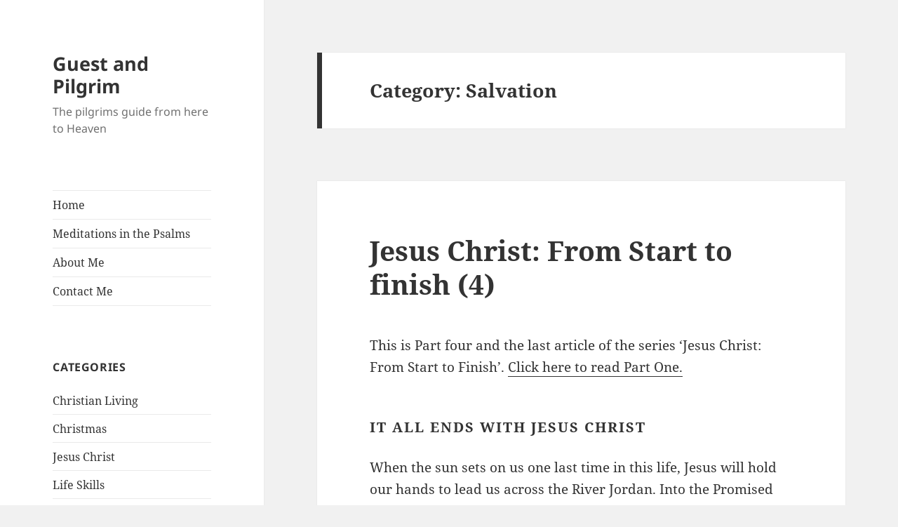

--- FILE ---
content_type: text/html; charset=UTF-8
request_url: https://guestandpilgrim.com/category/salvation/
body_size: 25565
content:
<!DOCTYPE html>
<html lang="en-US" class="no-js">
<head>
	<meta charset="UTF-8">
	<meta name="viewport" content="width=device-width, initial-scale=1.0">
	<link rel="profile" href="https://gmpg.org/xfn/11">
	<link rel="pingback" href="https://guestandpilgrim.com/xmlrpc.php">
	<script>(function(html){html.className = html.className.replace(/\bno-js\b/,'js')})(document.documentElement);</script>
<style id="jetpack-boost-critical-css">@media all{body:after{content:url(https://guestandpilgrim.com/wp-content/plugins/instagram-feed/img/sbi-sprite.png);display:none}}@media all{a,body,div,em,fieldset,form,h1,h2,h3,h5,h6,html,iframe,label,li,p,span,strong,ul{border:0;font-family:inherit;font-size:100%;font-style:inherit;font-weight:inherit;margin:0;outline:0;padding:0;vertical-align:baseline}html{-webkit-box-sizing:border-box;-moz-box-sizing:border-box;box-sizing:border-box;font-size:62.5%;overflow-y:scroll;-webkit-text-size-adjust:100%;-ms-text-size-adjust:100%}*,:after,:before{-webkit-box-sizing:inherit;-moz-box-sizing:inherit;box-sizing:inherit}body{background:#f1f1f1}article,aside,figcaption,figure,header,main,nav,section{display:block}ul{list-style:none}fieldset{min-width:inherit}a img{border:0}.secondary-toggle:before{-moz-osx-font-smoothing:grayscale;-webkit-font-smoothing:antialiased;display:inline-block;font-family:Genericons;font-size:16px;font-style:normal;font-weight:400;font-variant:normal;line-height:1;speak:never;text-align:center;text-decoration:inherit;text-transform:none;vertical-align:top}body,button,input,textarea{color:#333;font-family:"Noto Serif",serif;font-size:15px;font-size:1.5rem;line-height:1.6}h1,h2,h3,h5,h6{clear:both;font-weight:700}p{margin-bottom:1.6em}strong{font-weight:700}em,i{font-style:italic}ul{margin:0 0 1.6em 1.3333em}ul{list-style:disc}img{-ms-interpolation-mode:bicubic;border:0;height:auto;max-width:100%;vertical-align:middle}figure{margin:0}button,input,textarea{background-color:#f7f7f7;border-radius:0;font-size:16px;font-size:1.6rem;line-height:1.5;margin:0;max-width:100%;vertical-align:baseline}button,input{-webkit-hyphens:none;-moz-hyphens:none;-ms-hyphens:none;hyphens:none;line-height:normal}input,textarea{background-image:-webkit-linear-gradient(rgba(255,255,255,0),rgba(255,255,255,0));border:1px solid #eaeaea;border:1px solid rgba(51,51,51,.1);color:#707070;color:rgba(51,51,51,.7)}button,input[type=submit]{-webkit-appearance:button;background-color:#333;border:0;color:#fff;font-family:"Noto Sans",sans-serif;font-size:12px;font-size:1.2rem;font-weight:700;padding:.7917em 1.5em;text-transform:uppercase}input[type=text],textarea{padding:.375em;width:100%}textarea{overflow:auto;vertical-align:top}a{color:#333;text-decoration:none}.main-navigation a{display:block;padding:.8em 0;position:relative;text-decoration:none}.main-navigation ul{list-style:none;margin:0}.main-navigation li{border-top:1px solid #eaeaea;border-top:1px solid rgba(51,51,51,.1);position:relative}.main-navigation .nav-menu>li:first-child{border-top:0}.secondary-toggle{background-color:transparent;border:1px solid #eaeaea;border:1px solid rgba(51,51,51,.1);height:42px;overflow:hidden;padding:0;position:absolute;top:50%;right:0;text-align:center;-webkit-transform:translateY(-50%);-ms-transform:translateY(-50%);transform:translateY(-50%);width:42px}.secondary-toggle:before{color:#333;content:"";line-height:40px;width:40px}.screen-reader-text{clip-path:inset(50%);height:1px;overflow:hidden;position:absolute!important;width:1px}.site .skip-link{background-color:#f1f1f1;box-shadow:0 0 1px 1px rgba(0,0,0,.2);color:#21759b;display:block;font:bold 14px/normal"Noto Sans",sans-serif;left:-9999em;outline:0;padding:15px 23px 14px;text-decoration:none;text-transform:none;top:-9999em}.alignleft{display:inline;float:left}img.alignleft{margin:.4em 1.6em 1.6em 0}.entry-content:after,.entry-content:before,.site-content:after,.site-content:before,.site:after,.site:before{content:"";display:table}.entry-content:after,.site-content:after,.site:after{clear:both}.site-header{background-color:#fff;border-bottom:1px solid rgba(51,51,51,.1);padding:7.6923%}.site-branding{min-height:2em;padding-right:60px;position:relative}.site-title{font-family:"Noto Sans",sans-serif;font-size:22px;font-size:2.2rem;font-weight:700;line-height:1.3636;margin-bottom:0}.site-description{display:none;font-family:"Noto Sans",sans-serif;font-size:12px;font-size:1.2rem;font-weight:400;line-height:1.5;margin:.5em 0 0;opacity:.7}.widget{color:#707070;color:rgba(51,51,51,.7);-webkit-hyphens:auto;-moz-hyphens:auto;-ms-hyphens:auto;hyphens:auto;margin:0 auto 9.09090%;width:100%;word-wrap:break-word}.widget-title{color:#333;font-family:"Noto Sans",sans-serif;margin:0 0 1.6em;letter-spacing:.04em;text-transform:uppercase}.widget>:last-child,.widget>nav>:last-child{margin-bottom:0}.widget_categories a,.widget_meta a{border:0}.widget_categories ul,.widget_meta ul{list-style:none;margin:0}.widget_categories li,.widget_meta li{border-top:1px solid #eaeaea;border-top:1px solid rgba(51,51,51,.1);padding:.7667em 0}.widget_categories li:first-child,.widget_meta li:first-child{border-top:0;padding-top:0}.widget_categories li:last-child,.widget_meta li:last-child{padding-bottom:0}.secondary{background-color:#fff;display:none;padding:0 7.6923%}.widget-area{margin:9.09090%auto 0}.hentry{background-color:#fff;padding-top:7.6923%;position:relative}.entry-header{padding:0 7.6923%}.entry-title{font-size:26px;font-size:2.6rem;line-height:1.1538;margin-bottom:.9231em}.entry-content{padding:0 7.6923% 7.6923%}.entry-content{-webkit-hyphens:auto;-moz-hyphens:auto;-ms-hyphens:auto;hyphens:auto;word-wrap:break-word}.entry-content h5,.entry-content h6{font-size:15px;font-size:1.5rem;line-height:1.2;margin-top:3.2em;margin-bottom:1.6em}.entry-content h5,.entry-content h6{letter-spacing:.1em;text-transform:uppercase}.entry-content>h5:first-child{margin-top:0}.entry-content a{border-bottom:1px solid #333}.entry-content a img{display:block}.updated:not(.published){display:none}.page-header{background-color:#fff;border-bottom:1px solid rgba(51,51,51,.1);padding:7.6923%}.page-title{font-family:"Noto Serif",serif;font-size:18px;font-size:1.8rem;line-height:1.3333}iframe{margin-bottom:1.6em;max-width:100%;vertical-align:middle}@-ms-viewport{width:device-width}@viewport{width:device-width}@media screen and (min-width:38.75em){ul{margin-left:0}.site-branding{min-height:3.2em}.site-title{font-size:22px;font-size:2.2rem;line-height:1.0909}.site-description{display:block}.secondary{box-shadow:0 0 1px rgba(0,0,0,.15);margin:7.6923% 7.6923%0;padding:7.6923% 7.6923%0}.main-navigation{margin-bottom:11.1111%}.main-navigation ul{border-top:1px solid rgba(51,51,51,.1);border-bottom:1px solid rgba(51,51,51,.1)}.widget-area{margin-top:0}.widget{margin-bottom:11.1111%}.site-main{padding:7.6923%0}.hentry,.page-header{box-shadow:0 0 1px rgba(0,0,0,.15);margin:0 7.6923%}.page-header+.hentry{margin-top:7.6923%}.entry-header{padding:0 9.0909%}.entry-content{padding:0 9.0909% 9.0909%}.page-header{border-bottom:0;border-left:7px solid #333;padding:3.8461% 7.6923%}.page-title{margin-left:-7px}}@media screen and (min-width:46.25em){body,button,input,textarea{font-size:17px;font-size:1.7rem;line-height:1.6471}button,input{line-height:normal}p,ul{margin-bottom:1.6471em}button,input[type=submit]{font-size:14px;font-size:1.4rem;padding:.8214em 1.6429em}input[type=text],textarea{padding:.5em}.main-navigation{font-size:14px;font-size:1.4rem;line-height:1.5}.main-navigation a{padding:1em 0}.secondary-toggle{height:56px;width:56px}.secondary-toggle:before{line-height:54px;width:54px}img.alignleft{margin:.4118em 1.6471em 1.6471em 0}.site-branding{min-height:3.7059em;padding-right:66px}.site-title{font-size:29px;font-size:2.9rem;line-height:1.2069}.site-description{font-size:14px;font-size:1.4rem}.widget{font-size:14px;font-size:1.4rem;line-height:1.5}.widget ul{margin-bottom:1.5em}.widget-title{margin:0 0 1.5em}.widget_categories li,.widget_meta li{padding:.9643em 0}.entry-title{font-size:35px;font-size:3.5rem;line-height:1.2;margin-bottom:1.2em}.entry-content h5{font-size:18px;font-size:1.8rem;line-height:1.3333;margin-top:2.6667em;margin-bottom:1.3333em}.entry-content h6{font-size:17px;font-size:1.7rem;line-height:1.2353;margin-top:3.2941em;margin-bottom:1.6471em}.page-title{font-size:24px;font-size:2.4rem;line-height:1.1667}iframe{margin-bottom:1.6471em}}@media screen and (min-width:55em){body,button,input,textarea{font-size:19px;font-size:1.9rem;line-height:1.6842}button,input{line-height:normal}p,ul{margin-bottom:1.6842em}button,input[type=submit]{font-size:16px;font-size:1.6rem;padding:.8125em 1.625em}input[type=text],textarea{padding:.5278em}.main-navigation{font-size:16px;font-size:1.6rem;line-height:1.5}.main-navigation a{padding:.75em 0}.secondary-toggle{height:64px;width:64px}.secondary-toggle:before{line-height:62px;width:62px}img.alignleft{margin:.4211em 1.6842em 1.6842em 0}.site-branding{min-height:3.7895em;padding-right:74px}.site-title{font-size:32px;font-size:3.2rem;line-height:1.25}.site-description{font-size:16px;font-size:1.6rem}.widget{font-size:16px;font-size:1.6rem}.widget_categories li,.widget_meta li{padding:.7188em 0}.entry-title{font-size:39px;font-size:3.9rem;line-height:1.2308;margin-bottom:1.2308em}.entry-content h5{font-size:20px;font-size:2rem;line-height:1.4;margin-top:2.8em;margin-bottom:1.4em}.entry-content h6{font-size:19px;font-size:1.9rem;line-height:1.2632;margin-top:3.3684em;margin-bottom:1.6842em}.page-title{font-size:27px;font-size:2.7rem;line-height:1.1852}iframe{margin-bottom:1.6842em}}@media screen and (min-width:59.6875em){body:before{background-color:#fff;box-shadow:0 0 1px rgba(0,0,0,.15);content:"";display:block;height:100%;min-height:100%;position:fixed;top:0;left:0;width:29.4118%;z-index:0}.site{margin:0 auto;max-width:1403px}.sidebar{float:left;margin-right:-100%;max-width:413px;position:relative;width:29.4118%}.secondary{background-color:transparent;box-shadow:none;display:block;margin:0;padding:0}.site-main{padding:8.3333%0}.site-content{display:block;float:left;margin-left:29.4118%;width:70.5882%}body{font-size:15px;font-size:1.5rem;line-height:1.6}p,ul{margin-bottom:1.6em}button,input,textarea{font-size:16px;font-size:1.6rem;line-height:1.5}button,input{line-height:normal}button,input[type=submit]{font-size:12px;font-size:1.2rem;padding:.7917em 1.5833em}input[type=text],textarea{padding:.375em}.main-navigation{font-size:12px;font-size:1.2rem;margin:0 20% 20%}.main-navigation a{padding:.5em 0}.secondary-toggle{display:none}img.alignleft{margin:.4em 1.6em 1.6em 0}.site-header{background-color:transparent;border-bottom:0;margin:20%0;padding:0 20%}.site-branding{min-height:0;padding:0}.site-title{font-size:22px;font-size:2.2rem;line-height:1.3636}.site-description{font-size:12px;font-size:1.2rem}.widget{font-size:12px;font-size:1.2rem;margin:0 0 20%;padding:0 20%}.widget_categories li,.widget_meta li{padding:.4583em 0}.hentry,.page-header{margin:0 8.3333%}.hentry{padding-top:8.3333%}.page-header+.hentry{margin-top:8.3333%}.entry-header{padding:0 10%}.entry-title{font-size:31px;font-size:3.1rem;line-height:1.1613;margin-bottom:1.1613em}.entry-content{padding:0 10% 10%}.entry-content h5{font-size:16px;font-size:1.6rem;line-height:1.25;margin-top:3.25em;margin-bottom:1.625em}.entry-content h6{font-size:15px;font-size:1.5rem;line-height:1.2;margin-top:3.2em;margin-bottom:1.6em}.page-header{padding:4.1666% 8.3333%}.page-title{font-size:18px;font-size:1.8rem;line-height:1.3333}iframe{margin-bottom:1.6em}}@media screen and (min-width:68.75em){body,button,input,textarea{font-size:17px;font-size:1.7rem;line-height:1.6471}button,input{line-height:normal}p,ul{margin-bottom:1.6471em}button,input[type=submit]{font-size:14px;font-size:1.4rem;padding:.8214em 1.5714em}input[type=text],textarea{padding:.5em}.main-navigation{font-size:14px;font-size:1.4rem}.main-navigation a{padding:.4643em 0}img.alignleft{margin:.4118em 1.6471em 1.6471em 0}.site-title{font-size:24px;font-size:2.4rem;line-height:1.1667}.site-description{font-size:14px;font-size:1.4rem}.widget{font-size:14px;font-size:1.4rem}.widget_categories li,.widget_meta li{padding:.4643em 0}.entry-title{font-size:35px;font-size:3.5rem;line-height:1.2;margin-bottom:1.2em}.entry-content h5{font-size:18px;font-size:1.8rem;line-height:1.3333;margin-top:2.6667em;margin-bottom:1.3333em}.entry-content h6{font-size:17px;font-size:1.7rem;line-height:1.2353;margin-top:3.2941em;margin-bottom:1.6471em}.page-title{font-size:24px;font-size:2.4rem;line-height:1.1667}iframe{margin-bottom:1.6471em}}@media screen and (min-width:77.5em){body,button,input,textarea{font-size:19px;font-size:1.9rem;line-height:1.6842}button,input{line-height:normal}p,ul{margin-bottom:1.6842em}button,input[type=submit]{font-size:16px;font-size:1.6rem;padding:.8125em 1.625em}input[type=text],textarea{padding:.5278em}.main-navigation{font-size:16px;font-size:1.6rem}.main-navigation a{padding:.5em 0}img.alignleft{margin:.4211em 1.6842em 1.6842em 0}.site-title{font-size:27px;font-size:2.7rem;line-height:1.1852}.site-description{font-size:16px;font-size:1.6rem}.widget{font-size:16px;font-size:1.6rem}.widget_categories li,.widget_meta li{padding:.4688em 0}.entry-title{font-size:39px;font-size:3.9rem;line-height:1.2308;margin-bottom:1.2308em}.entry-content h5{font-size:20px;font-size:2rem;line-height:1.4;margin-top:2.8em;margin-bottom:1.4em}.entry-content h6{font-size:19px;font-size:1.9rem;line-height:1.2632;margin-top:3.3684em;margin-bottom:1.6842em}.page-title{font-size:27px;font-size:2.7rem;line-height:1.1852}iframe{margin-bottom:1.6842em}}@media screen and (min-width:87.6875em){body:before{width:-webkit-calc(50% - 289px);width:calc(50% - 289px)}}}@media all{[class^=wp-block-] figcaption{color:#707070;font-family:"Noto Sans",sans-serif;font-size:12px;line-height:1.5;margin-bottom:0;padding:.5em 0}@media screen and (min-width:46.25em){[class^=wp-block-] figcaption{font-size:14px}}@media screen and (min-width:55em){[class^=wp-block-] figcaption{font-size:16px}}@media screen and (min-width:59.6875em){[class^=wp-block-] figcaption{font-size:12px}}@media screen and (min-width:68.75em){[class^=wp-block-] figcaption{font-size:14px}}@media screen and (min-width:77.5em){[class^=wp-block-] figcaption{font-size:16px}}}</style><title>Salvation &#8211; Guest and Pilgrim</title>
<meta name='robots' content='max-image-preview:large' />
<link rel='dns-prefetch' href='//secure.gravatar.com' />
<link rel='dns-prefetch' href='//stats.wp.com' />
<link rel='dns-prefetch' href='//v0.wordpress.com' />
<link rel='dns-prefetch' href='//widgets.wp.com' />
<link rel='dns-prefetch' href='//s0.wp.com' />
<link rel='dns-prefetch' href='//0.gravatar.com' />
<link rel='dns-prefetch' href='//1.gravatar.com' />
<link rel='dns-prefetch' href='//2.gravatar.com' />
<link rel='dns-prefetch' href='//jetpack.wordpress.com' />
<link rel='dns-prefetch' href='//public-api.wordpress.com' />
<link rel='preconnect' href='//c0.wp.com' />
<link rel="alternate" type="application/rss+xml" title="Guest and Pilgrim &raquo; Feed" href="https://guestandpilgrim.com/feed/" />
<link rel="alternate" type="application/rss+xml" title="Guest and Pilgrim &raquo; Comments Feed" href="https://guestandpilgrim.com/comments/feed/" />
<link rel="alternate" type="application/rss+xml" title="Guest and Pilgrim &raquo; Salvation Category Feed" href="https://guestandpilgrim.com/category/salvation/feed/" />
		<!-- This site uses the Google Analytics by MonsterInsights plugin v9.10.0 - Using Analytics tracking - https://www.monsterinsights.com/ -->
		<!-- Note: MonsterInsights is not currently configured on this site. The site owner needs to authenticate with Google Analytics in the MonsterInsights settings panel. -->
					<!-- No tracking code set -->
				<!-- / Google Analytics by MonsterInsights -->
		<style type="text/css" media="all">
.wpautoterms-footer{background-color:#ffffff;text-align:center;}
.wpautoterms-footer a{color:#000000;font-family:Arial, sans-serif;font-size:14px;}
.wpautoterms-footer .separator{color:#cccccc;font-family:Arial, sans-serif;font-size:14px;}</style>
<style id='wp-img-auto-sizes-contain-inline-css'>
img:is([sizes=auto i],[sizes^="auto," i]){contain-intrinsic-size:3000px 1500px}
/*# sourceURL=wp-img-auto-sizes-contain-inline-css */
</style>
<noscript><link rel='stylesheet' id='twentyfifteen-jetpack-css' href='https://c0.wp.com/p/jetpack/15.2/modules/theme-tools/compat/twentyfifteen.css' media='all' />
</noscript><link rel='stylesheet' id='twentyfifteen-jetpack-css' href='https://c0.wp.com/p/jetpack/15.2/modules/theme-tools/compat/twentyfifteen.css' media="not all" data-media="all" onload="this.media=this.dataset.media; delete this.dataset.media; this.removeAttribute( 'onload' );" />
<style id='wp-emoji-styles-inline-css'>

	img.wp-smiley, img.emoji {
		display: inline !important;
		border: none !important;
		box-shadow: none !important;
		height: 1em !important;
		width: 1em !important;
		margin: 0 0.07em !important;
		vertical-align: -0.1em !important;
		background: none !important;
		padding: 0 !important;
	}
/*# sourceURL=wp-emoji-styles-inline-css */
</style>
<style id='wp-block-library-inline-css'>
:root{--wp-block-synced-color:#7a00df;--wp-block-synced-color--rgb:122,0,223;--wp-bound-block-color:var(--wp-block-synced-color);--wp-editor-canvas-background:#ddd;--wp-admin-theme-color:#007cba;--wp-admin-theme-color--rgb:0,124,186;--wp-admin-theme-color-darker-10:#006ba1;--wp-admin-theme-color-darker-10--rgb:0,107,160.5;--wp-admin-theme-color-darker-20:#005a87;--wp-admin-theme-color-darker-20--rgb:0,90,135;--wp-admin-border-width-focus:2px}@media (min-resolution:192dpi){:root{--wp-admin-border-width-focus:1.5px}}.wp-element-button{cursor:pointer}:root .has-very-light-gray-background-color{background-color:#eee}:root .has-very-dark-gray-background-color{background-color:#313131}:root .has-very-light-gray-color{color:#eee}:root .has-very-dark-gray-color{color:#313131}:root .has-vivid-green-cyan-to-vivid-cyan-blue-gradient-background{background:linear-gradient(135deg,#00d084,#0693e3)}:root .has-purple-crush-gradient-background{background:linear-gradient(135deg,#34e2e4,#4721fb 50%,#ab1dfe)}:root .has-hazy-dawn-gradient-background{background:linear-gradient(135deg,#faaca8,#dad0ec)}:root .has-subdued-olive-gradient-background{background:linear-gradient(135deg,#fafae1,#67a671)}:root .has-atomic-cream-gradient-background{background:linear-gradient(135deg,#fdd79a,#004a59)}:root .has-nightshade-gradient-background{background:linear-gradient(135deg,#330968,#31cdcf)}:root .has-midnight-gradient-background{background:linear-gradient(135deg,#020381,#2874fc)}:root{--wp--preset--font-size--normal:16px;--wp--preset--font-size--huge:42px}.has-regular-font-size{font-size:1em}.has-larger-font-size{font-size:2.625em}.has-normal-font-size{font-size:var(--wp--preset--font-size--normal)}.has-huge-font-size{font-size:var(--wp--preset--font-size--huge)}.has-text-align-center{text-align:center}.has-text-align-left{text-align:left}.has-text-align-right{text-align:right}.has-fit-text{white-space:nowrap!important}#end-resizable-editor-section{display:none}.aligncenter{clear:both}.items-justified-left{justify-content:flex-start}.items-justified-center{justify-content:center}.items-justified-right{justify-content:flex-end}.items-justified-space-between{justify-content:space-between}.screen-reader-text{border:0;clip-path:inset(50%);height:1px;margin:-1px;overflow:hidden;padding:0;position:absolute;width:1px;word-wrap:normal!important}.screen-reader-text:focus{background-color:#ddd;clip-path:none;color:#444;display:block;font-size:1em;height:auto;left:5px;line-height:normal;padding:15px 23px 14px;text-decoration:none;top:5px;width:auto;z-index:100000}html :where(.has-border-color){border-style:solid}html :where([style*=border-top-color]){border-top-style:solid}html :where([style*=border-right-color]){border-right-style:solid}html :where([style*=border-bottom-color]){border-bottom-style:solid}html :where([style*=border-left-color]){border-left-style:solid}html :where([style*=border-width]){border-style:solid}html :where([style*=border-top-width]){border-top-style:solid}html :where([style*=border-right-width]){border-right-style:solid}html :where([style*=border-bottom-width]){border-bottom-style:solid}html :where([style*=border-left-width]){border-left-style:solid}html :where(img[class*=wp-image-]){height:auto;max-width:100%}:where(figure){margin:0 0 1em}html :where(.is-position-sticky){--wp-admin--admin-bar--position-offset:var(--wp-admin--admin-bar--height,0px)}@media screen and (max-width:600px){html :where(.is-position-sticky){--wp-admin--admin-bar--position-offset:0px}}

/*# sourceURL=wp-block-library-inline-css */
</style><style id='wp-block-heading-inline-css'>
h1:where(.wp-block-heading).has-background,h2:where(.wp-block-heading).has-background,h3:where(.wp-block-heading).has-background,h4:where(.wp-block-heading).has-background,h5:where(.wp-block-heading).has-background,h6:where(.wp-block-heading).has-background{padding:1.25em 2.375em}h1.has-text-align-left[style*=writing-mode]:where([style*=vertical-lr]),h1.has-text-align-right[style*=writing-mode]:where([style*=vertical-rl]),h2.has-text-align-left[style*=writing-mode]:where([style*=vertical-lr]),h2.has-text-align-right[style*=writing-mode]:where([style*=vertical-rl]),h3.has-text-align-left[style*=writing-mode]:where([style*=vertical-lr]),h3.has-text-align-right[style*=writing-mode]:where([style*=vertical-rl]),h4.has-text-align-left[style*=writing-mode]:where([style*=vertical-lr]),h4.has-text-align-right[style*=writing-mode]:where([style*=vertical-rl]),h5.has-text-align-left[style*=writing-mode]:where([style*=vertical-lr]),h5.has-text-align-right[style*=writing-mode]:where([style*=vertical-rl]),h6.has-text-align-left[style*=writing-mode]:where([style*=vertical-lr]),h6.has-text-align-right[style*=writing-mode]:where([style*=vertical-rl]){rotate:180deg}
/*# sourceURL=https://c0.wp.com/c/6.9/wp-includes/blocks/heading/style.min.css */
</style>
<style id='wp-block-image-inline-css'>
.wp-block-image>a,.wp-block-image>figure>a{display:inline-block}.wp-block-image img{box-sizing:border-box;height:auto;max-width:100%;vertical-align:bottom}@media not (prefers-reduced-motion){.wp-block-image img.hide{visibility:hidden}.wp-block-image img.show{animation:show-content-image .4s}}.wp-block-image[style*=border-radius] img,.wp-block-image[style*=border-radius]>a{border-radius:inherit}.wp-block-image.has-custom-border img{box-sizing:border-box}.wp-block-image.aligncenter{text-align:center}.wp-block-image.alignfull>a,.wp-block-image.alignwide>a{width:100%}.wp-block-image.alignfull img,.wp-block-image.alignwide img{height:auto;width:100%}.wp-block-image .aligncenter,.wp-block-image .alignleft,.wp-block-image .alignright,.wp-block-image.aligncenter,.wp-block-image.alignleft,.wp-block-image.alignright{display:table}.wp-block-image .aligncenter>figcaption,.wp-block-image .alignleft>figcaption,.wp-block-image .alignright>figcaption,.wp-block-image.aligncenter>figcaption,.wp-block-image.alignleft>figcaption,.wp-block-image.alignright>figcaption{caption-side:bottom;display:table-caption}.wp-block-image .alignleft{float:left;margin:.5em 1em .5em 0}.wp-block-image .alignright{float:right;margin:.5em 0 .5em 1em}.wp-block-image .aligncenter{margin-left:auto;margin-right:auto}.wp-block-image :where(figcaption){margin-bottom:1em;margin-top:.5em}.wp-block-image.is-style-circle-mask img{border-radius:9999px}@supports ((-webkit-mask-image:none) or (mask-image:none)) or (-webkit-mask-image:none){.wp-block-image.is-style-circle-mask img{border-radius:0;-webkit-mask-image:url('data:image/svg+xml;utf8,<svg viewBox="0 0 100 100" xmlns="http://www.w3.org/2000/svg"><circle cx="50" cy="50" r="50"/></svg>');mask-image:url('data:image/svg+xml;utf8,<svg viewBox="0 0 100 100" xmlns="http://www.w3.org/2000/svg"><circle cx="50" cy="50" r="50"/></svg>');mask-mode:alpha;-webkit-mask-position:center;mask-position:center;-webkit-mask-repeat:no-repeat;mask-repeat:no-repeat;-webkit-mask-size:contain;mask-size:contain}}:root :where(.wp-block-image.is-style-rounded img,.wp-block-image .is-style-rounded img){border-radius:9999px}.wp-block-image figure{margin:0}.wp-lightbox-container{display:flex;flex-direction:column;position:relative}.wp-lightbox-container img{cursor:zoom-in}.wp-lightbox-container img:hover+button{opacity:1}.wp-lightbox-container button{align-items:center;backdrop-filter:blur(16px) saturate(180%);background-color:#5a5a5a40;border:none;border-radius:4px;cursor:zoom-in;display:flex;height:20px;justify-content:center;opacity:0;padding:0;position:absolute;right:16px;text-align:center;top:16px;width:20px;z-index:100}@media not (prefers-reduced-motion){.wp-lightbox-container button{transition:opacity .2s ease}}.wp-lightbox-container button:focus-visible{outline:3px auto #5a5a5a40;outline:3px auto -webkit-focus-ring-color;outline-offset:3px}.wp-lightbox-container button:hover{cursor:pointer;opacity:1}.wp-lightbox-container button:focus{opacity:1}.wp-lightbox-container button:focus,.wp-lightbox-container button:hover,.wp-lightbox-container button:not(:hover):not(:active):not(.has-background){background-color:#5a5a5a40;border:none}.wp-lightbox-overlay{box-sizing:border-box;cursor:zoom-out;height:100vh;left:0;overflow:hidden;position:fixed;top:0;visibility:hidden;width:100%;z-index:100000}.wp-lightbox-overlay .close-button{align-items:center;cursor:pointer;display:flex;justify-content:center;min-height:40px;min-width:40px;padding:0;position:absolute;right:calc(env(safe-area-inset-right) + 16px);top:calc(env(safe-area-inset-top) + 16px);z-index:5000000}.wp-lightbox-overlay .close-button:focus,.wp-lightbox-overlay .close-button:hover,.wp-lightbox-overlay .close-button:not(:hover):not(:active):not(.has-background){background:none;border:none}.wp-lightbox-overlay .lightbox-image-container{height:var(--wp--lightbox-container-height);left:50%;overflow:hidden;position:absolute;top:50%;transform:translate(-50%,-50%);transform-origin:top left;width:var(--wp--lightbox-container-width);z-index:9999999999}.wp-lightbox-overlay .wp-block-image{align-items:center;box-sizing:border-box;display:flex;height:100%;justify-content:center;margin:0;position:relative;transform-origin:0 0;width:100%;z-index:3000000}.wp-lightbox-overlay .wp-block-image img{height:var(--wp--lightbox-image-height);min-height:var(--wp--lightbox-image-height);min-width:var(--wp--lightbox-image-width);width:var(--wp--lightbox-image-width)}.wp-lightbox-overlay .wp-block-image figcaption{display:none}.wp-lightbox-overlay button{background:none;border:none}.wp-lightbox-overlay .scrim{background-color:#fff;height:100%;opacity:.9;position:absolute;width:100%;z-index:2000000}.wp-lightbox-overlay.active{visibility:visible}@media not (prefers-reduced-motion){.wp-lightbox-overlay.active{animation:turn-on-visibility .25s both}.wp-lightbox-overlay.active img{animation:turn-on-visibility .35s both}.wp-lightbox-overlay.show-closing-animation:not(.active){animation:turn-off-visibility .35s both}.wp-lightbox-overlay.show-closing-animation:not(.active) img{animation:turn-off-visibility .25s both}.wp-lightbox-overlay.zoom.active{animation:none;opacity:1;visibility:visible}.wp-lightbox-overlay.zoom.active .lightbox-image-container{animation:lightbox-zoom-in .4s}.wp-lightbox-overlay.zoom.active .lightbox-image-container img{animation:none}.wp-lightbox-overlay.zoom.active .scrim{animation:turn-on-visibility .4s forwards}.wp-lightbox-overlay.zoom.show-closing-animation:not(.active){animation:none}.wp-lightbox-overlay.zoom.show-closing-animation:not(.active) .lightbox-image-container{animation:lightbox-zoom-out .4s}.wp-lightbox-overlay.zoom.show-closing-animation:not(.active) .lightbox-image-container img{animation:none}.wp-lightbox-overlay.zoom.show-closing-animation:not(.active) .scrim{animation:turn-off-visibility .4s forwards}}@keyframes show-content-image{0%{visibility:hidden}99%{visibility:hidden}to{visibility:visible}}@keyframes turn-on-visibility{0%{opacity:0}to{opacity:1}}@keyframes turn-off-visibility{0%{opacity:1;visibility:visible}99%{opacity:0;visibility:visible}to{opacity:0;visibility:hidden}}@keyframes lightbox-zoom-in{0%{transform:translate(calc((-100vw + var(--wp--lightbox-scrollbar-width))/2 + var(--wp--lightbox-initial-left-position)),calc(-50vh + var(--wp--lightbox-initial-top-position))) scale(var(--wp--lightbox-scale))}to{transform:translate(-50%,-50%) scale(1)}}@keyframes lightbox-zoom-out{0%{transform:translate(-50%,-50%) scale(1);visibility:visible}99%{visibility:visible}to{transform:translate(calc((-100vw + var(--wp--lightbox-scrollbar-width))/2 + var(--wp--lightbox-initial-left-position)),calc(-50vh + var(--wp--lightbox-initial-top-position))) scale(var(--wp--lightbox-scale));visibility:hidden}}
/*# sourceURL=https://c0.wp.com/c/6.9/wp-includes/blocks/image/style.min.css */
</style>
<style id='wp-block-image-theme-inline-css'>
:root :where(.wp-block-image figcaption){color:#555;font-size:13px;text-align:center}.is-dark-theme :root :where(.wp-block-image figcaption){color:#ffffffa6}.wp-block-image{margin:0 0 1em}
/*# sourceURL=https://c0.wp.com/c/6.9/wp-includes/blocks/image/theme.min.css */
</style>
<style id='wp-block-paragraph-inline-css'>
.is-small-text{font-size:.875em}.is-regular-text{font-size:1em}.is-large-text{font-size:2.25em}.is-larger-text{font-size:3em}.has-drop-cap:not(:focus):first-letter{float:left;font-size:8.4em;font-style:normal;font-weight:100;line-height:.68;margin:.05em .1em 0 0;text-transform:uppercase}body.rtl .has-drop-cap:not(:focus):first-letter{float:none;margin-left:.1em}p.has-drop-cap.has-background{overflow:hidden}:root :where(p.has-background){padding:1.25em 2.375em}:where(p.has-text-color:not(.has-link-color)) a{color:inherit}p.has-text-align-left[style*="writing-mode:vertical-lr"],p.has-text-align-right[style*="writing-mode:vertical-rl"]{rotate:180deg}
/*# sourceURL=https://c0.wp.com/c/6.9/wp-includes/blocks/paragraph/style.min.css */
</style>
<style id='global-styles-inline-css'>
:root{--wp--preset--aspect-ratio--square: 1;--wp--preset--aspect-ratio--4-3: 4/3;--wp--preset--aspect-ratio--3-4: 3/4;--wp--preset--aspect-ratio--3-2: 3/2;--wp--preset--aspect-ratio--2-3: 2/3;--wp--preset--aspect-ratio--16-9: 16/9;--wp--preset--aspect-ratio--9-16: 9/16;--wp--preset--color--black: #000000;--wp--preset--color--cyan-bluish-gray: #abb8c3;--wp--preset--color--white: #fff;--wp--preset--color--pale-pink: #f78da7;--wp--preset--color--vivid-red: #cf2e2e;--wp--preset--color--luminous-vivid-orange: #ff6900;--wp--preset--color--luminous-vivid-amber: #fcb900;--wp--preset--color--light-green-cyan: #7bdcb5;--wp--preset--color--vivid-green-cyan: #00d084;--wp--preset--color--pale-cyan-blue: #8ed1fc;--wp--preset--color--vivid-cyan-blue: #0693e3;--wp--preset--color--vivid-purple: #9b51e0;--wp--preset--color--dark-gray: #111;--wp--preset--color--light-gray: #f1f1f1;--wp--preset--color--yellow: #f4ca16;--wp--preset--color--dark-brown: #352712;--wp--preset--color--medium-pink: #e53b51;--wp--preset--color--light-pink: #ffe5d1;--wp--preset--color--dark-purple: #2e2256;--wp--preset--color--purple: #674970;--wp--preset--color--blue-gray: #22313f;--wp--preset--color--bright-blue: #55c3dc;--wp--preset--color--light-blue: #e9f2f9;--wp--preset--gradient--vivid-cyan-blue-to-vivid-purple: linear-gradient(135deg,rgb(6,147,227) 0%,rgb(155,81,224) 100%);--wp--preset--gradient--light-green-cyan-to-vivid-green-cyan: linear-gradient(135deg,rgb(122,220,180) 0%,rgb(0,208,130) 100%);--wp--preset--gradient--luminous-vivid-amber-to-luminous-vivid-orange: linear-gradient(135deg,rgb(252,185,0) 0%,rgb(255,105,0) 100%);--wp--preset--gradient--luminous-vivid-orange-to-vivid-red: linear-gradient(135deg,rgb(255,105,0) 0%,rgb(207,46,46) 100%);--wp--preset--gradient--very-light-gray-to-cyan-bluish-gray: linear-gradient(135deg,rgb(238,238,238) 0%,rgb(169,184,195) 100%);--wp--preset--gradient--cool-to-warm-spectrum: linear-gradient(135deg,rgb(74,234,220) 0%,rgb(151,120,209) 20%,rgb(207,42,186) 40%,rgb(238,44,130) 60%,rgb(251,105,98) 80%,rgb(254,248,76) 100%);--wp--preset--gradient--blush-light-purple: linear-gradient(135deg,rgb(255,206,236) 0%,rgb(152,150,240) 100%);--wp--preset--gradient--blush-bordeaux: linear-gradient(135deg,rgb(254,205,165) 0%,rgb(254,45,45) 50%,rgb(107,0,62) 100%);--wp--preset--gradient--luminous-dusk: linear-gradient(135deg,rgb(255,203,112) 0%,rgb(199,81,192) 50%,rgb(65,88,208) 100%);--wp--preset--gradient--pale-ocean: linear-gradient(135deg,rgb(255,245,203) 0%,rgb(182,227,212) 50%,rgb(51,167,181) 100%);--wp--preset--gradient--electric-grass: linear-gradient(135deg,rgb(202,248,128) 0%,rgb(113,206,126) 100%);--wp--preset--gradient--midnight: linear-gradient(135deg,rgb(2,3,129) 0%,rgb(40,116,252) 100%);--wp--preset--gradient--dark-gray-gradient-gradient: linear-gradient(90deg, rgba(17,17,17,1) 0%, rgba(42,42,42,1) 100%);--wp--preset--gradient--light-gray-gradient: linear-gradient(90deg, rgba(241,241,241,1) 0%, rgba(215,215,215,1) 100%);--wp--preset--gradient--white-gradient: linear-gradient(90deg, rgba(255,255,255,1) 0%, rgba(230,230,230,1) 100%);--wp--preset--gradient--yellow-gradient: linear-gradient(90deg, rgba(244,202,22,1) 0%, rgba(205,168,10,1) 100%);--wp--preset--gradient--dark-brown-gradient: linear-gradient(90deg, rgba(53,39,18,1) 0%, rgba(91,67,31,1) 100%);--wp--preset--gradient--medium-pink-gradient: linear-gradient(90deg, rgba(229,59,81,1) 0%, rgba(209,28,51,1) 100%);--wp--preset--gradient--light-pink-gradient: linear-gradient(90deg, rgba(255,229,209,1) 0%, rgba(255,200,158,1) 100%);--wp--preset--gradient--dark-purple-gradient: linear-gradient(90deg, rgba(46,34,86,1) 0%, rgba(66,48,123,1) 100%);--wp--preset--gradient--purple-gradient: linear-gradient(90deg, rgba(103,73,112,1) 0%, rgba(131,93,143,1) 100%);--wp--preset--gradient--blue-gray-gradient: linear-gradient(90deg, rgba(34,49,63,1) 0%, rgba(52,75,96,1) 100%);--wp--preset--gradient--bright-blue-gradient: linear-gradient(90deg, rgba(85,195,220,1) 0%, rgba(43,180,211,1) 100%);--wp--preset--gradient--light-blue-gradient: linear-gradient(90deg, rgba(233,242,249,1) 0%, rgba(193,218,238,1) 100%);--wp--preset--font-size--small: 13px;--wp--preset--font-size--medium: 20px;--wp--preset--font-size--large: 36px;--wp--preset--font-size--x-large: 42px;--wp--preset--spacing--20: 0.44rem;--wp--preset--spacing--30: 0.67rem;--wp--preset--spacing--40: 1rem;--wp--preset--spacing--50: 1.5rem;--wp--preset--spacing--60: 2.25rem;--wp--preset--spacing--70: 3.38rem;--wp--preset--spacing--80: 5.06rem;--wp--preset--shadow--natural: 6px 6px 9px rgba(0, 0, 0, 0.2);--wp--preset--shadow--deep: 12px 12px 50px rgba(0, 0, 0, 0.4);--wp--preset--shadow--sharp: 6px 6px 0px rgba(0, 0, 0, 0.2);--wp--preset--shadow--outlined: 6px 6px 0px -3px rgb(255, 255, 255), 6px 6px rgb(0, 0, 0);--wp--preset--shadow--crisp: 6px 6px 0px rgb(0, 0, 0);}:where(.is-layout-flex){gap: 0.5em;}:where(.is-layout-grid){gap: 0.5em;}body .is-layout-flex{display: flex;}.is-layout-flex{flex-wrap: wrap;align-items: center;}.is-layout-flex > :is(*, div){margin: 0;}body .is-layout-grid{display: grid;}.is-layout-grid > :is(*, div){margin: 0;}:where(.wp-block-columns.is-layout-flex){gap: 2em;}:where(.wp-block-columns.is-layout-grid){gap: 2em;}:where(.wp-block-post-template.is-layout-flex){gap: 1.25em;}:where(.wp-block-post-template.is-layout-grid){gap: 1.25em;}.has-black-color{color: var(--wp--preset--color--black) !important;}.has-cyan-bluish-gray-color{color: var(--wp--preset--color--cyan-bluish-gray) !important;}.has-white-color{color: var(--wp--preset--color--white) !important;}.has-pale-pink-color{color: var(--wp--preset--color--pale-pink) !important;}.has-vivid-red-color{color: var(--wp--preset--color--vivid-red) !important;}.has-luminous-vivid-orange-color{color: var(--wp--preset--color--luminous-vivid-orange) !important;}.has-luminous-vivid-amber-color{color: var(--wp--preset--color--luminous-vivid-amber) !important;}.has-light-green-cyan-color{color: var(--wp--preset--color--light-green-cyan) !important;}.has-vivid-green-cyan-color{color: var(--wp--preset--color--vivid-green-cyan) !important;}.has-pale-cyan-blue-color{color: var(--wp--preset--color--pale-cyan-blue) !important;}.has-vivid-cyan-blue-color{color: var(--wp--preset--color--vivid-cyan-blue) !important;}.has-vivid-purple-color{color: var(--wp--preset--color--vivid-purple) !important;}.has-black-background-color{background-color: var(--wp--preset--color--black) !important;}.has-cyan-bluish-gray-background-color{background-color: var(--wp--preset--color--cyan-bluish-gray) !important;}.has-white-background-color{background-color: var(--wp--preset--color--white) !important;}.has-pale-pink-background-color{background-color: var(--wp--preset--color--pale-pink) !important;}.has-vivid-red-background-color{background-color: var(--wp--preset--color--vivid-red) !important;}.has-luminous-vivid-orange-background-color{background-color: var(--wp--preset--color--luminous-vivid-orange) !important;}.has-luminous-vivid-amber-background-color{background-color: var(--wp--preset--color--luminous-vivid-amber) !important;}.has-light-green-cyan-background-color{background-color: var(--wp--preset--color--light-green-cyan) !important;}.has-vivid-green-cyan-background-color{background-color: var(--wp--preset--color--vivid-green-cyan) !important;}.has-pale-cyan-blue-background-color{background-color: var(--wp--preset--color--pale-cyan-blue) !important;}.has-vivid-cyan-blue-background-color{background-color: var(--wp--preset--color--vivid-cyan-blue) !important;}.has-vivid-purple-background-color{background-color: var(--wp--preset--color--vivid-purple) !important;}.has-black-border-color{border-color: var(--wp--preset--color--black) !important;}.has-cyan-bluish-gray-border-color{border-color: var(--wp--preset--color--cyan-bluish-gray) !important;}.has-white-border-color{border-color: var(--wp--preset--color--white) !important;}.has-pale-pink-border-color{border-color: var(--wp--preset--color--pale-pink) !important;}.has-vivid-red-border-color{border-color: var(--wp--preset--color--vivid-red) !important;}.has-luminous-vivid-orange-border-color{border-color: var(--wp--preset--color--luminous-vivid-orange) !important;}.has-luminous-vivid-amber-border-color{border-color: var(--wp--preset--color--luminous-vivid-amber) !important;}.has-light-green-cyan-border-color{border-color: var(--wp--preset--color--light-green-cyan) !important;}.has-vivid-green-cyan-border-color{border-color: var(--wp--preset--color--vivid-green-cyan) !important;}.has-pale-cyan-blue-border-color{border-color: var(--wp--preset--color--pale-cyan-blue) !important;}.has-vivid-cyan-blue-border-color{border-color: var(--wp--preset--color--vivid-cyan-blue) !important;}.has-vivid-purple-border-color{border-color: var(--wp--preset--color--vivid-purple) !important;}.has-vivid-cyan-blue-to-vivid-purple-gradient-background{background: var(--wp--preset--gradient--vivid-cyan-blue-to-vivid-purple) !important;}.has-light-green-cyan-to-vivid-green-cyan-gradient-background{background: var(--wp--preset--gradient--light-green-cyan-to-vivid-green-cyan) !important;}.has-luminous-vivid-amber-to-luminous-vivid-orange-gradient-background{background: var(--wp--preset--gradient--luminous-vivid-amber-to-luminous-vivid-orange) !important;}.has-luminous-vivid-orange-to-vivid-red-gradient-background{background: var(--wp--preset--gradient--luminous-vivid-orange-to-vivid-red) !important;}.has-very-light-gray-to-cyan-bluish-gray-gradient-background{background: var(--wp--preset--gradient--very-light-gray-to-cyan-bluish-gray) !important;}.has-cool-to-warm-spectrum-gradient-background{background: var(--wp--preset--gradient--cool-to-warm-spectrum) !important;}.has-blush-light-purple-gradient-background{background: var(--wp--preset--gradient--blush-light-purple) !important;}.has-blush-bordeaux-gradient-background{background: var(--wp--preset--gradient--blush-bordeaux) !important;}.has-luminous-dusk-gradient-background{background: var(--wp--preset--gradient--luminous-dusk) !important;}.has-pale-ocean-gradient-background{background: var(--wp--preset--gradient--pale-ocean) !important;}.has-electric-grass-gradient-background{background: var(--wp--preset--gradient--electric-grass) !important;}.has-midnight-gradient-background{background: var(--wp--preset--gradient--midnight) !important;}.has-small-font-size{font-size: var(--wp--preset--font-size--small) !important;}.has-medium-font-size{font-size: var(--wp--preset--font-size--medium) !important;}.has-large-font-size{font-size: var(--wp--preset--font-size--large) !important;}.has-x-large-font-size{font-size: var(--wp--preset--font-size--x-large) !important;}
/*# sourceURL=global-styles-inline-css */
</style>

<style id='classic-theme-styles-inline-css'>
/*! This file is auto-generated */
.wp-block-button__link{color:#fff;background-color:#32373c;border-radius:9999px;box-shadow:none;text-decoration:none;padding:calc(.667em + 2px) calc(1.333em + 2px);font-size:1.125em}.wp-block-file__button{background:#32373c;color:#fff;text-decoration:none}
/*# sourceURL=/wp-includes/css/classic-themes.min.css */
</style>
<noscript><link rel='stylesheet' id='wpautoterms_css-css' href='https://guestandpilgrim.com/wp-content/plugins/auto-terms-of-service-and-privacy-policy/css/wpautoterms.css?ver=6.9' media='all' />
</noscript><link rel='stylesheet' id='wpautoterms_css-css' href='https://guestandpilgrim.com/wp-content/plugins/auto-terms-of-service-and-privacy-policy/css/wpautoterms.css?ver=6.9' media="not all" data-media="all" onload="this.media=this.dataset.media; delete this.dataset.media; this.removeAttribute( 'onload' );" />
<noscript><link rel='stylesheet' id='twentyfifteen-fonts-css' href='https://guestandpilgrim.com/wp-content/themes/twentyfifteen/assets/fonts/noto-sans-plus-noto-serif-plus-inconsolata.css?ver=20230328' media='all' />
</noscript><link rel='stylesheet' id='twentyfifteen-fonts-css' href='https://guestandpilgrim.com/wp-content/themes/twentyfifteen/assets/fonts/noto-sans-plus-noto-serif-plus-inconsolata.css?ver=20230328' media="not all" data-media="all" onload="this.media=this.dataset.media; delete this.dataset.media; this.removeAttribute( 'onload' );" />
<noscript><link rel='stylesheet' id='genericons-css' href='https://c0.wp.com/p/jetpack/15.2/_inc/genericons/genericons/genericons.css' media='all' />
</noscript><link rel='stylesheet' id='genericons-css' href='https://c0.wp.com/p/jetpack/15.2/_inc/genericons/genericons/genericons.css' media="not all" data-media="all" onload="this.media=this.dataset.media; delete this.dataset.media; this.removeAttribute( 'onload' );" />
<noscript><link rel='stylesheet' id='twentyfifteen-style-css' href='https://guestandpilgrim.com/wp-content/themes/twentyfifteen/style.css?ver=20250415' media='all' />
</noscript><link rel='stylesheet' id='twentyfifteen-style-css' href='https://guestandpilgrim.com/wp-content/themes/twentyfifteen/style.css?ver=20250415' media="not all" data-media="all" onload="this.media=this.dataset.media; delete this.dataset.media; this.removeAttribute( 'onload' );" />
<noscript><link rel='stylesheet' id='twentyfifteen-block-style-css' href='https://guestandpilgrim.com/wp-content/themes/twentyfifteen/css/blocks.css?ver=20240715' media='all' />
</noscript><link rel='stylesheet' id='twentyfifteen-block-style-css' href='https://guestandpilgrim.com/wp-content/themes/twentyfifteen/css/blocks.css?ver=20240715' media="not all" data-media="all" onload="this.media=this.dataset.media; delete this.dataset.media; this.removeAttribute( 'onload' );" />
<noscript><link rel='stylesheet' id='jetpack_likes-css' href='https://c0.wp.com/p/jetpack/15.2/modules/likes/style.css' media='all' />
</noscript><link rel='stylesheet' id='jetpack_likes-css' href='https://c0.wp.com/p/jetpack/15.2/modules/likes/style.css' media="not all" data-media="all" onload="this.media=this.dataset.media; delete this.dataset.media; this.removeAttribute( 'onload' );" />
<noscript><link rel='stylesheet' id='sharedaddy-css' href='https://c0.wp.com/p/jetpack/15.2/modules/sharedaddy/sharing.css' media='all' />
</noscript><link rel='stylesheet' id='sharedaddy-css' href='https://c0.wp.com/p/jetpack/15.2/modules/sharedaddy/sharing.css' media="not all" data-media="all" onload="this.media=this.dataset.media; delete this.dataset.media; this.removeAttribute( 'onload' );" />
<noscript><link rel='stylesheet' id='social-logos-css' href='https://c0.wp.com/p/jetpack/15.2/_inc/social-logos/social-logos.min.css' media='all' />
</noscript><link rel='stylesheet' id='social-logos-css' href='https://c0.wp.com/p/jetpack/15.2/_inc/social-logos/social-logos.min.css' media="not all" data-media="all" onload="this.media=this.dataset.media; delete this.dataset.media; this.removeAttribute( 'onload' );" />
<script src="https://c0.wp.com/c/6.9/wp-includes/js/jquery/jquery.min.js" id="jquery-core-js"></script>
<script src="https://c0.wp.com/c/6.9/wp-includes/js/jquery/jquery-migrate.min.js" id="jquery-migrate-js"></script>
<script src="https://c0.wp.com/c/6.9/wp-includes/js/dist/dom-ready.min.js" id="wp-dom-ready-js"></script>
<script src="https://guestandpilgrim.com/wp-content/plugins/auto-terms-of-service-and-privacy-policy/js/base.js?ver=3.0.4" id="wpautoterms_base-js"></script>
<script id="twentyfifteen-script-js-extra">
var screenReaderText = {"expand":"\u003Cspan class=\"screen-reader-text\"\u003Eexpand child menu\u003C/span\u003E","collapse":"\u003Cspan class=\"screen-reader-text\"\u003Ecollapse child menu\u003C/span\u003E"};
//# sourceURL=twentyfifteen-script-js-extra
</script>
<script src="https://guestandpilgrim.com/wp-content/themes/twentyfifteen/js/functions.js?ver=20250303" id="twentyfifteen-script-js" defer data-wp-strategy="defer"></script>
<link rel="https://api.w.org/" href="https://guestandpilgrim.com/wp-json/" /><link rel="alternate" title="JSON" type="application/json" href="https://guestandpilgrim.com/wp-json/wp/v2/categories/6" /><link rel="EditURI" type="application/rsd+xml" title="RSD" href="https://guestandpilgrim.com/xmlrpc.php?rsd" />
<meta name="generator" content="WordPress 6.9" />
	<style>img#wpstats{display:none}</style>
		
<!-- Jetpack Open Graph Tags -->
<meta property="og:type" content="website" />
<meta property="og:title" content="Salvation &#8211; Guest and Pilgrim" />
<meta property="og:url" content="https://guestandpilgrim.com/category/salvation/" />
<meta property="og:site_name" content="Guest and Pilgrim" />
<meta property="og:image" content="https://s0.wp.com/i/blank.jpg" />
<meta property="og:image:width" content="200" />
<meta property="og:image:height" content="200" />
<meta property="og:image:alt" content="" />
<meta property="og:locale" content="en_US" />

<!-- End Jetpack Open Graph Tags -->
<noscript><link rel='stylesheet' id='jetpack-swiper-library-css' href='https://c0.wp.com/p/jetpack/15.2/_inc/blocks/swiper.css' media='all' />
</noscript><link rel='stylesheet' id='jetpack-swiper-library-css' href='https://c0.wp.com/p/jetpack/15.2/_inc/blocks/swiper.css' media="not all" data-media="all" onload="this.media=this.dataset.media; delete this.dataset.media; this.removeAttribute( 'onload' );" />
<noscript><link rel='stylesheet' id='jetpack-carousel-css' href='https://c0.wp.com/p/jetpack/15.2/modules/carousel/jetpack-carousel.css' media='all' />
</noscript><link rel='stylesheet' id='jetpack-carousel-css' href='https://c0.wp.com/p/jetpack/15.2/modules/carousel/jetpack-carousel.css' media="not all" data-media="all" onload="this.media=this.dataset.media; delete this.dataset.media; this.removeAttribute( 'onload' );" />
</head>

<body class="archive category category-salvation category-6 wp-embed-responsive wp-theme-twentyfifteen">
<div id="page" class="hfeed site">
	<a class="skip-link screen-reader-text" href="#content">
		Skip to content	</a>

	<div id="sidebar" class="sidebar">
		<header id="masthead" class="site-header">
			<div class="site-branding">
										<p class="site-title"><a href="https://guestandpilgrim.com/" rel="home" >Guest and Pilgrim</a></p>
												<p class="site-description">The pilgrims guide from here to Heaven</p>
										<button class="secondary-toggle">Menu and widgets</button>
			</div><!-- .site-branding -->
		</header><!-- .site-header -->

			<div id="secondary" class="secondary">

					<nav id="site-navigation" class="main-navigation">
				<div class="menu-primary-menu-container"><ul id="menu-primary-menu" class="nav-menu"><li id="menu-item-15" class="menu-item menu-item-type-custom menu-item-object-custom menu-item-home menu-item-15"><a href="https://guestandpilgrim.com">Home</a></li>
<li id="menu-item-277" class="menu-item menu-item-type-post_type menu-item-object-page menu-item-277"><a href="https://guestandpilgrim.com/meditations-in-the-psalms/">Meditations in the Psalms</a></li>
<li id="menu-item-13" class="menu-item menu-item-type-post_type menu-item-object-page menu-item-13"><a href="https://guestandpilgrim.com/about/">About Me</a></li>
<li id="menu-item-12" class="menu-item menu-item-type-post_type menu-item-object-page menu-item-12"><a href="https://guestandpilgrim.com/contact/">Contact Me</a></li>
</ul></div>			</nav><!-- .main-navigation -->
		
		
					<div id="widget-area" class="widget-area" role="complementary">
				<aside id="categories-2" class="widget widget_categories"><h2 class="widget-title">Categories</h2><nav aria-label="Categories">
			<ul>
					<li class="cat-item cat-item-11"><a href="https://guestandpilgrim.com/category/christian-living/">Christian Living</a>
</li>
	<li class="cat-item cat-item-10"><a href="https://guestandpilgrim.com/category/christmas/">Christmas</a>
</li>
	<li class="cat-item cat-item-4"><a href="https://guestandpilgrim.com/category/jesus-christ/">Jesus Christ</a>
</li>
	<li class="cat-item cat-item-8"><a href="https://guestandpilgrim.com/category/life-skills/">Life Skills</a>
</li>
	<li class="cat-item cat-item-5"><a href="https://guestandpilgrim.com/category/meditations-from-psalms/">Meditations from Psalms</a>
</li>
	<li class="cat-item cat-item-6 current-cat"><a aria-current="page" href="https://guestandpilgrim.com/category/salvation/">Salvation</a>
</li>
	<li class="cat-item cat-item-9"><a href="https://guestandpilgrim.com/category/spiritual-growth/">Spiritual Growth</a>
</li>
	<li class="cat-item cat-item-7"><a href="https://guestandpilgrim.com/category/time-management/">Time Management</a>
</li>
	<li class="cat-item cat-item-1"><a href="https://guestandpilgrim.com/category/uncategorized/">Uncategorized</a>
</li>
			</ul>

			</nav></aside><aside id="meta-2" class="widget widget_meta"><h2 class="widget-title">Meta</h2><nav aria-label="Meta">
		<ul>
						<li><a href="https://guestandpilgrim.com/wp-login.php">Log in</a></li>
			<li><a href="https://guestandpilgrim.com/feed/">Entries feed</a></li>
			<li><a href="https://guestandpilgrim.com/comments/feed/">Comments feed</a></li>

			<li><a href="https://wordpress.org/">WordPress.org</a></li>
		</ul>

		</nav></aside>			</div><!-- .widget-area -->
		
	</div><!-- .secondary -->

	</div><!-- .sidebar -->

	<div id="content" class="site-content">

	<section id="primary" class="content-area">
		<main id="main" class="site-main">

		
			<header class="page-header">
				<h1 class="page-title">Category: <span>Salvation</span></h1>			</header><!-- .page-header -->

			
<article id="post-147" class="post-147 post type-post status-publish format-standard hentry category-jesus-christ category-salvation">
	
	<header class="entry-header">
		<h2 class="entry-title"><a href="https://guestandpilgrim.com/jesus-christ-from-start-to-finish-4/" rel="bookmark">Jesus Christ: From Start to finish (4)</a></h2>	</header><!-- .entry-header -->

	<div class="entry-content">
		<p>This is Part four and the last article of the series &#8216;Jesus Christ: From Start to Finish&#8217;. <a href="https://guestandpilgrim.com/jesus-christ-from-start-to-finish/">Click here to read Part One.</a></p>
<h5><strong>It all ends with Jesus Christ</strong></h5>
<p>When the sun sets on us one last time in this life, Jesus will hold our hands to lead us across the River Jordan. Into the Promised Land we will go. There the sun will never set because there is no sun. In fact, there will be no need for either the light of the sun or for an indicator of time. Jesus Himself will be our glorious Light for all eternity and in Him, we will rejoice and be filled with exceeding gladness. If we set our eyes on Jesus, who is the author and finisher of our faith, then we will most definitely make it! However, if we take our eyes off of Jesus, we will most definitely sink (<a href="https://www.biblegateway.com/passage/?search=matt14%3A30&amp;version=NKJV">Matt. 14:30</a>).</p>
<p>There is a glorious city, whose maker and builder is God (<a href="https://www.biblegateway.com/passage/?search=heb+11%3A10&amp;version=NKJV">Heb. 11:10</a>). That city will make all the celebrated cities of this world look like devastated slums. It is a city with streets of gold and walls of Jasper, the foundations are precious stones and the gates are made of pearls. It is a city where peace prevails and God&#8217;s Will is established. There are no tears, or fears in that city. There will be no crying or dying. Eternal bliss will be the order of the day and we will all bask in the Eternal Love of our Savior (<a href="https://www.biblegateway.com/passage/?search=Rev.+21%3A3-7&amp;version=NKJV">Rev. 21:3-7</a>, <a href="https://www.biblegateway.com/passage/?search=Rev.+21%3A22-27&amp;version=NKJV">Rev. 21:22-27</a>). We will all praise and worship our God and King forever (<a href="https://www.biblegateway.com/passage/?search=rev.+15%3A2-3&amp;version=NKJV">Rev. 15:2-3,</a> <a href="https://www.biblegateway.com/passage/?search=rev.+19%3A5-7&amp;version=NKJV">Rev. 19:5-7</a>).</p>
<h5>Home At Last</h5>
<p>The New Jerusalem is no human feat, but God’s own work. The only reasons that we will be ready to inhabit this amazing city when the time comes will be because of the work of Jesus Christ on the Cross and His continual work in our lives. He is ever bringing us closer to perfection — <em>if</em> we allow Him to work, of course. All we have to do is to lay our hopes in His competent hands and he will take care of the rest. Sin could not conquer Him, Death could not hold Him, and the grave could not stop Him. No one will ever take us out of His hands (<a href="https://www.biblegateway.com/passage/?search=john+10%3A28-30&amp;version=NKJV">John 10:28-30</a>)!</p>
<p>Jesus assures us of tribulations in this world — but He also assures us that He has overcome it all (<a href="https://www.biblegateway.com/passage/?search=John+16%3A33&amp;version=NKJV">John 16:33</a>). Therefore relax, and may the peace of Christ dwell richly in your hearts (<a href="https://www.biblegateway.com/passage/?search=John+14%3A27&amp;version=NKJV">John 14:27</a>, <a href="https://www.biblegateway.com/passage/?search=Phil.+4%3A4-7&amp;version=NKJV">Phil. 4:4-7</a>). Fight the good fight and run the race to the end and you will receive a reward from the Lord, the righteous Judge. (<a href="https://www.biblegateway.com/passage/?search=2+Tim.+4%3A8&amp;version=NKJV">2 Tim. 4:8</a>).</p>
<h5>Let Us Persevere</h5>
<p>Dear Brothers and Sisters in Christ, Heaven is for real, and we need to be expectantly ready to go there when and wherever the call to come home is sounded. If Jesus Christ were to come with His Heavenly Host to take us while we are still alive, we should be ready. This is one bus we do not want to miss! (<a href="https://www.biblegateway.com/passage/?search=Matt.+24%3A30&amp;version=NKJV">Matt. 24:30</a>, <a href="https://www.biblegateway.com/passage/?search=2+Thess.+4%3A13-18&amp;version=NKJV">2 Thess. 4:13-18</a>, <a href="https://www.biblegateway.com/passage/?search=Rev.+1%3A7&amp;version=NKJV">Rev. 1:7</a>).</p>
<p>Therefore let us fix our eyes on Jesus and look towards Him steadfastly. Let us follow hard after Him and cling onto Him with an unfaltering tenacity. Like Asaph let us say, “Whom have I in heaven but You? And there is none upon earth that I desire besides You. My flesh and my heart fail; But God is the strength of my heart and my portion forever. For indeed, those who are far from You will perish; You have destroyed all those who desert You for harlotry. But it is good for me to draw near to God; I have put my trust in the Lord God, That I may declare all Your works.” (<a href="https://www.biblegateway.com/passage/?search=Ps.+73%3A25-28&amp;version=NKJV">Ps. 73:25-28</a>)</p>
<p>May the Good Lord keep us all until we get home!</p>
<p>I hope you have learned something from these articles. Please write a line or two in the comment section about one promise or hope you have learned from God’s Word that has helped you to stay your course in your journey to Heaven. Also, don&#8217;t forget to subscribe to get more messages like this in your inbox!</p>
<p>Click on the proper title if you would like to read <a href="https://guestandpilgrim.com/jesus-christ-from-start-to-finish/">Part One</a>, <a href="https://guestandpilgrim.com/jesus-christ-from-start-to-finish-2/">Part Two</a> or <a href="https://guestandpilgrim.com/jesus-christfrom-start-to-finish-3/">Part Three</a>.</p>
<div class="sharedaddy sd-sharing-enabled"><div class="robots-nocontent sd-block sd-social sd-social-icon sd-sharing"><h3 class="sd-title">Share this:</h3><div class="sd-content"><ul><li class="share-twitter"><a rel="nofollow noopener noreferrer"
				data-shared="sharing-twitter-147"
				class="share-twitter sd-button share-icon no-text"
				href="https://guestandpilgrim.com/jesus-christ-from-start-to-finish-4/?share=twitter"
				target="_blank"
				aria-labelledby="sharing-twitter-147"
				>
				<span id="sharing-twitter-147" hidden>Click to share on X (Opens in new window)</span>
				<span>X</span>
			</a></li><li class="share-facebook"><a rel="nofollow noopener noreferrer"
				data-shared="sharing-facebook-147"
				class="share-facebook sd-button share-icon no-text"
				href="https://guestandpilgrim.com/jesus-christ-from-start-to-finish-4/?share=facebook"
				target="_blank"
				aria-labelledby="sharing-facebook-147"
				>
				<span id="sharing-facebook-147" hidden>Click to share on Facebook (Opens in new window)</span>
				<span>Facebook</span>
			</a></li><li class="share-pinterest"><a rel="nofollow noopener noreferrer"
				data-shared="sharing-pinterest-147"
				class="share-pinterest sd-button share-icon no-text"
				href="https://guestandpilgrim.com/jesus-christ-from-start-to-finish-4/?share=pinterest"
				target="_blank"
				aria-labelledby="sharing-pinterest-147"
				>
				<span id="sharing-pinterest-147" hidden>Click to share on Pinterest (Opens in new window)</span>
				<span>Pinterest</span>
			</a></li><li class="share-email"><a rel="nofollow noopener noreferrer"
				data-shared="sharing-email-147"
				class="share-email sd-button share-icon no-text"
				href="mailto:?subject=%5BShared%20Post%5D%20Jesus%20Christ%3A%20From%20Start%20to%20finish%20%284%29&#038;body=https%3A%2F%2Fguestandpilgrim.com%2Fjesus-christ-from-start-to-finish-4%2F&#038;share=email"
				target="_blank"
				aria-labelledby="sharing-email-147"
				data-email-share-error-title="Do you have email set up?" data-email-share-error-text="If you&#039;re having problems sharing via email, you might not have email set up for your browser. You may need to create a new email yourself." data-email-share-nonce="5f5da18254" data-email-share-track-url="https://guestandpilgrim.com/jesus-christ-from-start-to-finish-4/?share=email">
				<span id="sharing-email-147" hidden>Click to email a link to a friend (Opens in new window)</span>
				<span>Email</span>
			</a></li><li class="share-end"></li></ul></div></div></div><div class='sharedaddy sd-block sd-like jetpack-likes-widget-wrapper jetpack-likes-widget-unloaded' id='like-post-wrapper-154862670-147-696c9d790089b' data-src='https://widgets.wp.com/likes/?ver=15.2#blog_id=154862670&amp;post_id=147&amp;origin=guestandpilgrim.com&amp;obj_id=154862670-147-696c9d790089b' data-name='like-post-frame-154862670-147-696c9d790089b' data-title='Like or Reblog'><h3 class="sd-title">Like this:</h3><div class='likes-widget-placeholder post-likes-widget-placeholder' style='height: 55px;'><span class='button'><span>Like</span></span> <span class="loading">Loading...</span></div><span class='sd-text-color'></span><a class='sd-link-color'></a></div>	</div><!-- .entry-content -->

	
	<footer class="entry-footer">
		<span class="posted-on"><span class="screen-reader-text">Posted on </span><a href="https://guestandpilgrim.com/jesus-christ-from-start-to-finish-4/" rel="bookmark"><time class="entry-date published" datetime="2017-11-26T14:58:36+03:00">November 26, 2017</time><time class="updated" datetime="2018-11-30T17:54:29+03:00">November 30, 2018</time></a></span><span class="cat-links"><span class="screen-reader-text">Categories </span><a href="https://guestandpilgrim.com/category/jesus-christ/" rel="category tag">Jesus Christ</a>, <a href="https://guestandpilgrim.com/category/salvation/" rel="category tag">Salvation</a></span><span class="comments-link"><a href="https://guestandpilgrim.com/jesus-christ-from-start-to-finish-4/#comments">4 Comments<span class="screen-reader-text"> on Jesus Christ: From Start to finish (4)</span></a></span>			</footer><!-- .entry-footer -->

</article><!-- #post-147 -->

<article id="post-98" class="post-98 post type-post status-publish format-standard hentry category-jesus-christ category-salvation">
	
	<header class="entry-header">
		<h2 class="entry-title"><a href="https://guestandpilgrim.com/jesus-christfrom-start-to-finish-3/" rel="bookmark">Jesus Christ: From Start to Finish (3)</a></h2>	</header><!-- .entry-header -->

	<div class="entry-content">
		
<figure class="wp-block-image size-large"><img fetchpriority="high" decoding="async" width="1487" height="900" data-attachment-id="392" data-permalink="https://guestandpilgrim.com/jesus-christfrom-start-to-finish-3/jesus-following/" data-orig-file="https://guestandpilgrim.com/wp-content/uploads/2020/06/jesus-following.jpg" data-orig-size="1487,900" data-comments-opened="1" data-image-meta="{&quot;aperture&quot;:&quot;0&quot;,&quot;credit&quot;:&quot;&quot;,&quot;camera&quot;:&quot;&quot;,&quot;caption&quot;:&quot;&quot;,&quot;created_timestamp&quot;:&quot;0&quot;,&quot;copyright&quot;:&quot;&quot;,&quot;focal_length&quot;:&quot;0&quot;,&quot;iso&quot;:&quot;0&quot;,&quot;shutter_speed&quot;:&quot;0&quot;,&quot;title&quot;:&quot;&quot;,&quot;orientation&quot;:&quot;0&quot;}" data-image-title="jesus-following" data-image-description="" data-image-caption="" data-medium-file="https://guestandpilgrim.com/wp-content/uploads/2020/06/jesus-following-300x182.jpg" data-large-file="https://guestandpilgrim.com/wp-content/uploads/2020/06/jesus-following-1024x620.jpg" src="https://i0.wp.com/guestandpilgrim.com/wp-content/uploads/2020/06/jesus-following.jpg?fit=688%2C417&amp;ssl=1" alt="" class="wp-image-392" srcset="https://guestandpilgrim.com/wp-content/uploads/2020/06/jesus-following.jpg 1487w, https://guestandpilgrim.com/wp-content/uploads/2020/06/jesus-following-300x182.jpg 300w, https://guestandpilgrim.com/wp-content/uploads/2020/06/jesus-following-1024x620.jpg 1024w, https://guestandpilgrim.com/wp-content/uploads/2020/06/jesus-following-768x465.jpg 768w" sizes="(max-width: 1487px) 100vw, 1487px" /></figure>



<p>Part Three (<a href="https://guestandpilgrim.com/jesus-christ-from-start-to-finish/" target="_blank" aria-label="undefined (opens in a new tab)" rel="noreferrer noopener">Click here to read Part One</a> or <a href="https://guestandpilgrim.com/jesus-christ-from-start-to-finish-2/" target="_blank" aria-label="undefined (opens in a new tab)" rel="noreferrer noopener">here to read Part Two</a>)</p>



<h5 class="wp-block-heading"><strong><u>The Journey with Jesus Christ</u></strong></h5>



<p class="has-text-align-justify">Jesus is the Good Shepherd (<a href="https://www.biblegateway.com/passage/?search=Ps.+23&amp;version=NKJV" target="_blank" aria-label="undefined (opens in a new tab)" rel="noreferrer noopener">Ps. 23</a>, <a href="https://www.biblegateway.com/passage/?search=John+10%3A11-12&amp;version=NKJV" target="_blank" aria-label="undefined (opens in a new tab)" rel="noreferrer noopener">John 10:11-12</a>). Every single step that we take, we take with Jesus. He has already completed the journey and He knows how to lead us (<a href="https://www.biblegateway.com/passage/?search=Isa.+40.11&amp;version=NKJV" target="_blank" aria-label="undefined (opens in a new tab)" rel="noreferrer noopener">Isa. 40:11</a>, <a href="https://www.biblegateway.com/passage/?search=Heb.+4%3A14&amp;version=NKJV" target="_blank" aria-label="undefined (opens in a new tab)" rel="noreferrer noopener">Heb. 4:14</a>).</p>



<p class="has-text-align-justify">As we all know, journeying through life is perilous and difficult due to the triple threat of the world, satan and the flesh. The devil uses every resource available to make it difficult to hear God’s voice by making the world a busy world. For this reason, looking to Jesus becomes increasingly difficult because there is so much that is vying for our attention: friends, family, TV programming, schooling, society, magazines, the internet, social media, news, radio, billboards, etc… In the end, all these can be used by the devil to try to take our eyes off of Jesus Christ.<strong><u><br></u></strong></p>



<p class="has-text-align-justify">Decision making is becoming increasingly burdensome and, sometimes, unbearable. On top of that, If we cast Jesus Christ, who is our anchor, off and allow ourselves to drift into the wild sea of uncertainty, we will truly regret it in the end. Despite all this, Jesus said that we will have trouble in this world, but that we should not be alarmed because He has overcome it (<a href="https://www.biblegateway.com/passage/?search=John+16%3A33&amp;version=NKJV" target="_blank" aria-label="undefined (opens in a new tab)" rel="noreferrer noopener">John 16:33</a>). Needless to say, He did not tell us that in order for us to throw common sense and prudence out the window. Staying close to the one who has overcome this world will enable us to overcome this world too.</p>



<h5 class="wp-block-heading">We Must Persevere to the End</h5>



<p class="has-text-align-justify">There will come many a time when we falter in our walk and the raging winds of this world come howling our way and try to sweep us back into the darkness we escaped from. In times like these, we should remember that Christ has us in His hands (<a href="https://www.biblegateway.com/passage/?search=John+10%3A27-30&amp;version=NKJV" target="_blank" aria-label="undefined (opens in a new tab)" rel="noreferrer noopener">John 10:27-30</a>) and that God has engraved us upon the palm of His hand (<a href="https://www.biblegateway.com/passage/?search=Isa.+49%3A16&amp;version=NKJV" target="_blank" aria-label="undefined (opens in a new tab)" rel="noreferrer noopener">Isa. 49:16</a>). Nothing can snatch us from His capable and wise hands. Even though our attempts will at best be feeble, we still need to persevere till the end and God will do the rest (<a href="https://www.biblegateway.com/passage/?search=Rom.+5%3A3-4&amp;version=NKJV" target="_blank" aria-label="undefined (opens in a new tab)" rel="noreferrer noopener">Rom. 5:3-4</a>, <a href="https://www.biblegateway.com/passage/?search=Rom.+12%3A12&amp;version=NKJV" target="_blank" aria-label="undefined (opens in a new tab)" rel="noreferrer noopener">Rom. 12:12</a>, <a href="https://www.biblegateway.com/passage/?search=1+Cor.+10%3A13&amp;version=NKJV" target="_blank" aria-label="undefined (opens in a new tab)" rel="noreferrer noopener">1 Cor. 10:13</a>). We should always remember that obeying the words of Jesus Christ is like building our house upon the rock. The winds will come and the rain will fall, but our house will remain sure! (<a href="https://www.biblegateway.com/passage/?search=Matt.+7%3A24-27&amp;version=NKJV" target="_blank" aria-label="undefined (opens in a new tab)" rel="noreferrer noopener">Matt. 7:24-27</a>)</p>



<p class="has-text-align-justify">What is it you are struggling against today? The world? Jesus has overcome it. Sin? Jesus has overcome that too! (<a href="https://www.biblegateway.com/passage/?search=Heb.+2%3A18&amp;version=NKJV" target="_blank" aria-label="undefined (opens in a new tab)" rel="noreferrer noopener">Heb. 2:18</a>, <a href="https://www.biblegateway.com/passage/?search=Heb.+4%3A15&amp;version=NKJV" target="_blank" aria-label="undefined (opens in a new tab)" rel="noreferrer noopener">Heb. 4:15</a>) The flesh? Jesus demonstrated, by the grace of the Holy Spirit, complete dominion over His flesh and triumphed over it until the end (<a href="https://www.biblegateway.com/passage/?search=Luke.+4%3A1-13&amp;version=NKJV" target="_blank" aria-label="undefined (opens in a new tab)" rel="noreferrer noopener">Luke. 4:1-13</a>, <a href="https://www.biblegateway.com/passage/?search=Heb.+5%3A7-10&amp;version=NKJV" target="_blank" aria-label="undefined (opens in a new tab)" rel="noreferrer noopener">Heb. 5:7-10</a>). Brothers and Sisters, Be encouraged!</p>



<h5 class="wp-block-heading">The Comfort of Christ&#8217;s Companionship</h5>



<p class="has-text-align-justify">Jesus Himself has said that He will be with us until the end of the age (<a href="https://www.biblegateway.com/passage/?search=Matt.+28%3A20&amp;version=NKJV" target="_blank" aria-label="undefined (opens in a new tab)" rel="noreferrer noopener">Matt. 28:20</a>). He will never leave us or forsake us (<a href="https://www.biblegateway.com/passage/?search=Deut.+31%3A6&amp;version=NKJV" target="_blank" aria-label="undefined (opens in a new tab)" rel="noreferrer noopener">Deut. 31:6</a>) so we can confidently say “The Lord is my helper; I will not be afraid. What can man do to me?” (<a href="https://www.biblegateway.com/passage/?search=Psa.+118%3A6-7&amp;version=NKJV" target="_blank" aria-label="undefined (opens in a new tab)" rel="noreferrer noopener">Psa. 118:6,7</a>). Jesus Christ will be with us every step of the way!</p>



<p class="has-text-align-justify">The journey we are undertaking is one of obedience. God wants obedient children. God wants children who will obey Him out of deep love for Him and unfaltering trust in Him. Remember Adam and Eve in the Garden of Eden (<a href="https://www.biblegateway.com/passage/?search=Gen.+2%3A16-17&amp;version=NKJV" target="_blank" aria-label="undefined (opens in a new tab)" rel="noreferrer noopener">Gen. 2:16-17</a>)?&nbsp; God asked them to obey. Do you remember the Children of Israel as they came out of Egypt? God asked them to obey and promised blessings if they did (<a href="https://www.biblegateway.com/passage/?search=Ex.+19%3A5&amp;version=NKJV" target="_blank" aria-label="undefined (opens in a new tab)" rel="noreferrer noopener">Ex. 19:5</a>, <a href="https://www.biblegateway.com/passage/?search=Ex.+20%3A6&amp;version=NKJV" target="_blank" aria-label="undefined (opens in a new tab)" rel="noreferrer noopener">Ex. 20:6</a>). What did Jesus tell His disciples? If you love me, keep my commandments (<a href="https://www.biblegateway.com/passage/?search=John+14%3A15-16&amp;version=NKJV" target="_blank" aria-label="undefined (opens in a new tab)" rel="noreferrer noopener">John 14:15-16</a>,<a href="https://www.biblegateway.com/passage/?search=+John+15%3A10&amp;version=NKJV" target="_blank" aria-label="undefined (opens in a new tab)" rel="noreferrer noopener"> John 15:10</a>). How do we obey? We live according to God’s Holy Word. We should live our lives according to His Laws and Statues. That’s how we “walk in the Spirit” (<a href="https://www.biblegateway.com/passage/?search=Gal.+5%3A16%2C+25&amp;version=NKJV" target="_blank" aria-label="undefined (opens in a new tab)" rel="noreferrer noopener">Gal. 5:16, 25</a>)!</p>



<p class="has-text-align-justify">I pray that you have been blessed by this series. Please let me know how walking with Christ has helped you to overcome this world by leaving a comment in the comment section.</p>



<p>Be Blessed!</p>



<p class="has-text-align-justify">This is Part three of the series &#8216;Jesus Christ: From Start to Finish. <a href="https://guestandpilgrim.com/jesus-christ-from-start-to-finish/" target="_blank" aria-label="undefined (opens in a new tab)" rel="noreferrer noopener">Click here to read Part One</a> or <a href="https://guestandpilgrim.com/jesus-christ-from-start-to-finish-2/" target="_blank" aria-label="undefined (opens in a new tab)" rel="noreferrer noopener">here to read Part Two</a>.</p>
<div class="sharedaddy sd-sharing-enabled"><div class="robots-nocontent sd-block sd-social sd-social-icon sd-sharing"><h3 class="sd-title">Share this:</h3><div class="sd-content"><ul><li class="share-twitter"><a rel="nofollow noopener noreferrer"
				data-shared="sharing-twitter-98"
				class="share-twitter sd-button share-icon no-text"
				href="https://guestandpilgrim.com/jesus-christfrom-start-to-finish-3/?share=twitter"
				target="_blank"
				aria-labelledby="sharing-twitter-98"
				>
				<span id="sharing-twitter-98" hidden>Click to share on X (Opens in new window)</span>
				<span>X</span>
			</a></li><li class="share-facebook"><a rel="nofollow noopener noreferrer"
				data-shared="sharing-facebook-98"
				class="share-facebook sd-button share-icon no-text"
				href="https://guestandpilgrim.com/jesus-christfrom-start-to-finish-3/?share=facebook"
				target="_blank"
				aria-labelledby="sharing-facebook-98"
				>
				<span id="sharing-facebook-98" hidden>Click to share on Facebook (Opens in new window)</span>
				<span>Facebook</span>
			</a></li><li class="share-pinterest"><a rel="nofollow noopener noreferrer"
				data-shared="sharing-pinterest-98"
				class="share-pinterest sd-button share-icon no-text"
				href="https://guestandpilgrim.com/jesus-christfrom-start-to-finish-3/?share=pinterest"
				target="_blank"
				aria-labelledby="sharing-pinterest-98"
				>
				<span id="sharing-pinterest-98" hidden>Click to share on Pinterest (Opens in new window)</span>
				<span>Pinterest</span>
			</a></li><li class="share-email"><a rel="nofollow noopener noreferrer"
				data-shared="sharing-email-98"
				class="share-email sd-button share-icon no-text"
				href="mailto:?subject=%5BShared%20Post%5D%20Jesus%20Christ%3A%20From%20Start%20to%20Finish%20%283%29&#038;body=https%3A%2F%2Fguestandpilgrim.com%2Fjesus-christfrom-start-to-finish-3%2F&#038;share=email"
				target="_blank"
				aria-labelledby="sharing-email-98"
				data-email-share-error-title="Do you have email set up?" data-email-share-error-text="If you&#039;re having problems sharing via email, you might not have email set up for your browser. You may need to create a new email yourself." data-email-share-nonce="5b0628ac0b" data-email-share-track-url="https://guestandpilgrim.com/jesus-christfrom-start-to-finish-3/?share=email">
				<span id="sharing-email-98" hidden>Click to email a link to a friend (Opens in new window)</span>
				<span>Email</span>
			</a></li><li class="share-end"></li></ul></div></div></div><div class='sharedaddy sd-block sd-like jetpack-likes-widget-wrapper jetpack-likes-widget-unloaded' id='like-post-wrapper-154862670-98-696c9d79038bb' data-src='https://widgets.wp.com/likes/?ver=15.2#blog_id=154862670&amp;post_id=98&amp;origin=guestandpilgrim.com&amp;obj_id=154862670-98-696c9d79038bb' data-name='like-post-frame-154862670-98-696c9d79038bb' data-title='Like or Reblog'><h3 class="sd-title">Like this:</h3><div class='likes-widget-placeholder post-likes-widget-placeholder' style='height: 55px;'><span class='button'><span>Like</span></span> <span class="loading">Loading...</span></div><span class='sd-text-color'></span><a class='sd-link-color'></a></div>	</div><!-- .entry-content -->

	
	<footer class="entry-footer">
		<span class="posted-on"><span class="screen-reader-text">Posted on </span><a href="https://guestandpilgrim.com/jesus-christfrom-start-to-finish-3/" rel="bookmark"><time class="entry-date published" datetime="2016-12-02T17:01:23+03:00">December 2, 2016</time><time class="updated" datetime="2020-06-25T00:15:49+03:00">June 25, 2020</time></a></span><span class="cat-links"><span class="screen-reader-text">Categories </span><a href="https://guestandpilgrim.com/category/jesus-christ/" rel="category tag">Jesus Christ</a>, <a href="https://guestandpilgrim.com/category/salvation/" rel="category tag">Salvation</a></span><span class="comments-link"><a href="https://guestandpilgrim.com/jesus-christfrom-start-to-finish-3/#comments">1 Comment<span class="screen-reader-text"> on Jesus Christ: From Start to Finish (3)</span></a></span>			</footer><!-- .entry-footer -->

</article><!-- #post-98 -->

<article id="post-57" class="post-57 post type-post status-publish format-standard hentry category-jesus-christ category-salvation">
	
	<header class="entry-header">
		<h2 class="entry-title"><a href="https://guestandpilgrim.com/jesus-christ-from-start-to-finish-2/" rel="bookmark">Jesus Christ: From Start to Finish (2)</a></h2>	</header><!-- .entry-header -->

	<div class="entry-content">
		<p>Part Two (<a href="https://guestandpilgrim.com/jesus-christ-from-start-to-finish/" rel="noopener">Click here to read part one</a>)</p>
<p>Last week we began studying how to journey through this world towards Heaven. Thus, today we will see the first point we must consider in our pilgrimage.</p>
<h5>It all begins with Jesus Christ</h5>
<p>The Holy Spirit brought us to the foot of the cross of Jesus Christ through his convictions of sin, of righteousness and of judgment. There we beheld Him bleeding and bruised, ridiculed and forsaken, humiliated and crushed as a punishment for our sins. Upon understanding this we despairingly cried out to God, “What must I do to be saved”? The Holy Spirit replied, “Believe in the Son of God, Jesus Christ and be saved. For God so loved the world that He gave His one and only Son, that whoever believes in Him shall not perish but have eternal life”. (<a href="https://www.biblegateway.com/passage/?search=john+3%3A16&amp;version=NKJV" rel="noopener">John 3:16</a>) After that, we “confessed that Christ Jesus is the Son of God and believed in our hearts that God raised Him from the dead” (<a href="https://www.biblegateway.com/passage/?search=john+6%3A69&amp;version=NKJV" rel="noopener">John 6:69</a>; <a href="https://www.biblegateway.com/passage/?search=Acts+8%3A37&amp;version=NKJV" rel="noopener">Acts 8:37</a>; <a href="https://www.biblegateway.com/passage/?search=Rom+10%3A9-10&amp;version=NKJV" rel="noopener">Rom 10:9-10</a>) and we were saved.</p>
<p>As a result of this, we stopped being children of wrath and became Children of God. At the same instance, we became Citizens of Heaven instead of candidates for hell. Our faith in the truth that ‘Jesus is the Lamb of God that takes away the sins of the world’ (<a href="https://www.biblegateway.com/passage/?search=John+1%3A29&amp;version=NKJV" rel="noopener">John 1:29</a>) was how it all started. At once God saved us and we became new creations in Christ Jesus! (<a href="https://www.biblegateway.com/passage/?search=2+Cor+5%3A7&amp;version=NKJV" rel="noopener">2 Cor 5:7</a>) God&#8217;s Holy Spirit stamped us with God&#8217;s seal. Through prayer and the reading and studying of God’s word, and by the gentle but sure guidance of the Holy Spirit, we began to grow.<strong><u><br />
</u></strong></p>
<h5>The Simple Plan of Salvation</h5>
<p>God&#8217;s desire  to save the souls of men is deep. Thus He has made the means for salvation simple to understand and easy to attain. You see, God does not want anyone to perish. God’s arms of love always extend towards us. The Creator of the universe patiently waits for lost humanity to return back to Him. In addition to all this, God is actively engaged in the salvation of man. (<a href="https://www.biblegateway.com/passage/?search=Isa.+65%3A2&amp;version=NKJV" rel="noopener">Isa 65:2</a>; <a href="https://www.biblegateway.com/passage/?search=2+Pet+3%3A9&amp;version=NKJV" rel="noopener">2 Pet 3:9</a>) All you have to do is believe in your heart and confess with your mouth.</p>
<p>Nevertheless, this simple plan of salvation has proven, often, too simple to be accepted by man. We enjoy being industrious, scientific and proud. This gift goes against all our natural instincts. We question God’s motives and wonder if He has put any hidden stipulations in the “fine print”. In some cases, we question His very existence! With respect to this, man has reduced creation to chance and happenstance instead of Divine Design. We believe that order emerged from chaos, and that life is only what it is here and now.</p>
<p>In other cases, we will not accept the idea of a free gift evnthough we believe in the existence of God. In our minds and hearts, we believe that we have to do something to appease an angry God. We have not fully understood that God laid His entire wrath upon Jesus Christ. He crushed Him for our iniquities and bruised Him for our transgressions. Because of this, we can come to Christ Jesus just as we are and He will gladly save us.</p>
<h5>God is Worthy of Our Trust</h5>
<p>Let us all remember this when we falter in our faith, and feel unworthy of His Love. We had nothing to do with our salvation. We went to Christ and confessed our sins and that was it. Therefore let us continually go to Christ for a fresh visitation through His Holy Spirit when our decisions bog us down in the mire of our sins. (<a href="https://www.biblegateway.com/passage/?search=Matt+11%3A28-30&amp;version=NKJV" rel="noopener">Matt 11:28-30</a>) Let us go to Him for strength and guidance. He is trustworthy and capable. He will guide us in the way He chooses. (<a href="https://www.biblegateway.com/passage/?search=Ps+25%3A12&amp;version=NKJV" rel="noopener">Ps 25:12</a>; <a href="https://www.biblegateway.com/passage/?search=Ps+48%3A14&amp;version=NKJV" rel="noopener">Ps 48:14</a>)</p>
<p>Next week, we will continue with part three of the article. <a href="https://guestandpilgrim.com/jesus-christ-from-start-to-finish/" rel="noopener">Click here to read part one.</a></p>
<div class="sharedaddy sd-sharing-enabled"><div class="robots-nocontent sd-block sd-social sd-social-icon sd-sharing"><h3 class="sd-title">Share this:</h3><div class="sd-content"><ul><li class="share-twitter"><a rel="nofollow noopener noreferrer"
				data-shared="sharing-twitter-57"
				class="share-twitter sd-button share-icon no-text"
				href="https://guestandpilgrim.com/jesus-christ-from-start-to-finish-2/?share=twitter"
				target="_blank"
				aria-labelledby="sharing-twitter-57"
				>
				<span id="sharing-twitter-57" hidden>Click to share on X (Opens in new window)</span>
				<span>X</span>
			</a></li><li class="share-facebook"><a rel="nofollow noopener noreferrer"
				data-shared="sharing-facebook-57"
				class="share-facebook sd-button share-icon no-text"
				href="https://guestandpilgrim.com/jesus-christ-from-start-to-finish-2/?share=facebook"
				target="_blank"
				aria-labelledby="sharing-facebook-57"
				>
				<span id="sharing-facebook-57" hidden>Click to share on Facebook (Opens in new window)</span>
				<span>Facebook</span>
			</a></li><li class="share-pinterest"><a rel="nofollow noopener noreferrer"
				data-shared="sharing-pinterest-57"
				class="share-pinterest sd-button share-icon no-text"
				href="https://guestandpilgrim.com/jesus-christ-from-start-to-finish-2/?share=pinterest"
				target="_blank"
				aria-labelledby="sharing-pinterest-57"
				>
				<span id="sharing-pinterest-57" hidden>Click to share on Pinterest (Opens in new window)</span>
				<span>Pinterest</span>
			</a></li><li class="share-email"><a rel="nofollow noopener noreferrer"
				data-shared="sharing-email-57"
				class="share-email sd-button share-icon no-text"
				href="mailto:?subject=%5BShared%20Post%5D%20Jesus%20Christ%3A%20From%20Start%20to%20Finish%20%282%29&#038;body=https%3A%2F%2Fguestandpilgrim.com%2Fjesus-christ-from-start-to-finish-2%2F&#038;share=email"
				target="_blank"
				aria-labelledby="sharing-email-57"
				data-email-share-error-title="Do you have email set up?" data-email-share-error-text="If you&#039;re having problems sharing via email, you might not have email set up for your browser. You may need to create a new email yourself." data-email-share-nonce="bd4738c423" data-email-share-track-url="https://guestandpilgrim.com/jesus-christ-from-start-to-finish-2/?share=email">
				<span id="sharing-email-57" hidden>Click to email a link to a friend (Opens in new window)</span>
				<span>Email</span>
			</a></li><li class="share-end"></li></ul></div></div></div><div class='sharedaddy sd-block sd-like jetpack-likes-widget-wrapper jetpack-likes-widget-unloaded' id='like-post-wrapper-154862670-57-696c9d7904d32' data-src='https://widgets.wp.com/likes/?ver=15.2#blog_id=154862670&amp;post_id=57&amp;origin=guestandpilgrim.com&amp;obj_id=154862670-57-696c9d7904d32' data-name='like-post-frame-154862670-57-696c9d7904d32' data-title='Like or Reblog'><h3 class="sd-title">Like this:</h3><div class='likes-widget-placeholder post-likes-widget-placeholder' style='height: 55px;'><span class='button'><span>Like</span></span> <span class="loading">Loading...</span></div><span class='sd-text-color'></span><a class='sd-link-color'></a></div>	</div><!-- .entry-content -->

	
	<footer class="entry-footer">
		<span class="posted-on"><span class="screen-reader-text">Posted on </span><a href="https://guestandpilgrim.com/jesus-christ-from-start-to-finish-2/" rel="bookmark"><time class="entry-date published" datetime="2016-11-23T15:30:34+03:00">November 23, 2016</time><time class="updated" datetime="2018-11-28T18:59:50+03:00">November 28, 2018</time></a></span><span class="cat-links"><span class="screen-reader-text">Categories </span><a href="https://guestandpilgrim.com/category/jesus-christ/" rel="category tag">Jesus Christ</a>, <a href="https://guestandpilgrim.com/category/salvation/" rel="category tag">Salvation</a></span><span class="comments-link"><a href="https://guestandpilgrim.com/jesus-christ-from-start-to-finish-2/#comments">5 Comments<span class="screen-reader-text"> on Jesus Christ: From Start to Finish (2)</span></a></span>			</footer><!-- .entry-footer -->

</article><!-- #post-57 -->

<article id="post-50" class="post-50 post type-post status-publish format-standard hentry category-jesus-christ category-salvation">
	
	<header class="entry-header">
		<h2 class="entry-title"><a href="https://guestandpilgrim.com/jesus-christ-start-finish/" rel="bookmark">Jesus Christ: From Start to Finish (1)</a></h2>	</header><!-- .entry-header -->

	<div class="entry-content">
		<p>Part One</p>
<p><em>“…looking unto Jesus, the author and finisher of our faith, who for the joy that was set before Him endured the cross, despising the shame, and has sat down at the right hand of the throne of God.” (Hebrews 12:2)</em></p>
<h5><a href="https://guestandpilgrim.com/wp-content/uploads/2016/11/cross-671379_1920.jpg"><img decoding="async" data-attachment-id="211" data-permalink="https://guestandpilgrim.com/jesus-christ-start-finish/cross-671379_1920/" data-orig-file="https://guestandpilgrim.com/wp-content/uploads/2016/11/cross-671379_1920.jpg" data-orig-size="1920,1440" data-comments-opened="1" data-image-meta="{&quot;aperture&quot;:&quot;0&quot;,&quot;credit&quot;:&quot;&quot;,&quot;camera&quot;:&quot;&quot;,&quot;caption&quot;:&quot;&quot;,&quot;created_timestamp&quot;:&quot;0&quot;,&quot;copyright&quot;:&quot;&quot;,&quot;focal_length&quot;:&quot;0&quot;,&quot;iso&quot;:&quot;0&quot;,&quot;shutter_speed&quot;:&quot;0&quot;,&quot;title&quot;:&quot;&quot;,&quot;orientation&quot;:&quot;0&quot;}" data-image-title="cross-671379_1920" data-image-description="" data-image-caption="" data-medium-file="https://guestandpilgrim.com/wp-content/uploads/2016/11/cross-671379_1920-300x225.jpg" data-large-file="https://guestandpilgrim.com/wp-content/uploads/2016/11/cross-671379_1920-1024x768.jpg" class="aligncenter wp-image-211 size-large" src="https://guestandpilgrim.com/wp-content/uploads/2016/11/cross-671379_1920-1024x768.jpg" alt="Sunset and Three Crosses" width="688" height="516" srcset="https://guestandpilgrim.com/wp-content/uploads/2016/11/cross-671379_1920-1024x768.jpg 1024w, https://guestandpilgrim.com/wp-content/uploads/2016/11/cross-671379_1920-300x225.jpg 300w, https://guestandpilgrim.com/wp-content/uploads/2016/11/cross-671379_1920-768x576.jpg 768w, https://guestandpilgrim.com/wp-content/uploads/2016/11/cross-671379_1920-1600x1200.jpg 1600w, https://guestandpilgrim.com/wp-content/uploads/2016/11/cross-671379_1920.jpg 1920w" sizes="(max-width: 688px) 100vw, 688px" /></a></h5>
<h5>It all starts with Jesus</h5>
<p>Jesus is the glorious beginning of everything. In Him we live and move and have our being. All things were created for Him and by Him. It is by having a close relationship with Jesus that the purpose and direction of our life can be found. Without Him we are nothing. Our lives will never be ‘complete’ in the truest sense of the word apart from His presence in our lives. When we first accepted the Lord Jesus Christ and surrendered our lives over to His competent care, we embarked on a journey that would have its destination in His glorious Kingdom of Light. Journeying with Jesus is the best journey you can ever take!</p>
<p>As all creation has started with Jesus, all history will come to its Grand Finale in Christ Jesus. Our birth, and even more so, conception, was through Christ Jesus. Jesus is the one who planted the seed of the life of faith in our hearts. It was when we saw Him, by faith, crucified on that horrendous cross that we were born again. We were justified when we spoke the words of faith that Jesus is Lord, the Lamb of God slain for our sins and saved when we believed in our hearts that God raised Him from the dead (<a href="https://www.biblegateway.com/passage/?search=Rom+10%3A9-10&amp;version=NKJV" target="_blank" rel="noopener">Rom 10:9-10</a>; <a href="https://www.biblegateway.com/passage/?search=john1:12;john1:29&amp;version=NKJV" target="_blank" rel="noopener">John 1:12,29</a>). It is His love, protection, guidance and nurturing that enables us to grow and mature as Christians. As the Good shepherd, He guides us by still waters to lie down in green pastures. But like sheep we stray and go our own way, and do our own thing.</p>
<h5>The Power of Decisions</h5>
<p>When our own decisions become the undoing of us, we scurry back to the Good Shepherd&#8217;s protection. When we cry out in anguish and despair because our decisions have put us into a position of fear in which we have become too petrified to run back to Christ, the Good Shepherd will find us and carry us back to the flock of His pasture. Sometimes God will guide us back to green pastures with a heavy hand by using the rod in His hand. At other times He will softly whisper to us and gently guide us with the staff in His hand. (<a href="https://www.biblegateway.com/passage/?search=ps+23&amp;version=NKJV" target="_blank" rel="noopener">Ps. 23</a>) In either case, we can always be certain of the fact that God’s love is never-failing and that He will always deal with us out of the abundance of His love.</p>
<p>So how shall we go about our journey towards Heaven? How shall we live our lives here on Earth? As we have all figured out, our pilgrimage, however short it may be, is toilsome and filled with many trials. We can at least keep three facts in mind as we live daily for the glory of Christ. Come back again next week and let’s hear God’s voice together! However, if you can’t wait till next week, here’s a sneak peek: Jesus in the beginning, Jesus in the Middle and Jesus in the end! Amen!</p>
<p><a href="https://guestandpilgrim.com/jesus-christ-from-start-to-finish-2/" target="_blank" rel="noopener">Click Here to read Part Two</a></p>
<div class="sharedaddy sd-sharing-enabled"><div class="robots-nocontent sd-block sd-social sd-social-icon sd-sharing"><h3 class="sd-title">Share this:</h3><div class="sd-content"><ul><li class="share-twitter"><a rel="nofollow noopener noreferrer"
				data-shared="sharing-twitter-50"
				class="share-twitter sd-button share-icon no-text"
				href="https://guestandpilgrim.com/jesus-christ-start-finish/?share=twitter"
				target="_blank"
				aria-labelledby="sharing-twitter-50"
				>
				<span id="sharing-twitter-50" hidden>Click to share on X (Opens in new window)</span>
				<span>X</span>
			</a></li><li class="share-facebook"><a rel="nofollow noopener noreferrer"
				data-shared="sharing-facebook-50"
				class="share-facebook sd-button share-icon no-text"
				href="https://guestandpilgrim.com/jesus-christ-start-finish/?share=facebook"
				target="_blank"
				aria-labelledby="sharing-facebook-50"
				>
				<span id="sharing-facebook-50" hidden>Click to share on Facebook (Opens in new window)</span>
				<span>Facebook</span>
			</a></li><li class="share-pinterest"><a rel="nofollow noopener noreferrer"
				data-shared="sharing-pinterest-50"
				class="share-pinterest sd-button share-icon no-text"
				href="https://guestandpilgrim.com/jesus-christ-start-finish/?share=pinterest"
				target="_blank"
				aria-labelledby="sharing-pinterest-50"
				>
				<span id="sharing-pinterest-50" hidden>Click to share on Pinterest (Opens in new window)</span>
				<span>Pinterest</span>
			</a></li><li class="share-email"><a rel="nofollow noopener noreferrer"
				data-shared="sharing-email-50"
				class="share-email sd-button share-icon no-text"
				href="mailto:?subject=%5BShared%20Post%5D%20Jesus%20Christ%3A%20From%20Start%20to%20Finish%20%281%29&#038;body=https%3A%2F%2Fguestandpilgrim.com%2Fjesus-christ-start-finish%2F&#038;share=email"
				target="_blank"
				aria-labelledby="sharing-email-50"
				data-email-share-error-title="Do you have email set up?" data-email-share-error-text="If you&#039;re having problems sharing via email, you might not have email set up for your browser. You may need to create a new email yourself." data-email-share-nonce="39b157e58f" data-email-share-track-url="https://guestandpilgrim.com/jesus-christ-start-finish/?share=email">
				<span id="sharing-email-50" hidden>Click to email a link to a friend (Opens in new window)</span>
				<span>Email</span>
			</a></li><li class="share-end"></li></ul></div></div></div><div class='sharedaddy sd-block sd-like jetpack-likes-widget-wrapper jetpack-likes-widget-unloaded' id='like-post-wrapper-154862670-50-696c9d7906426' data-src='https://widgets.wp.com/likes/?ver=15.2#blog_id=154862670&amp;post_id=50&amp;origin=guestandpilgrim.com&amp;obj_id=154862670-50-696c9d7906426' data-name='like-post-frame-154862670-50-696c9d7906426' data-title='Like or Reblog'><h3 class="sd-title">Like this:</h3><div class='likes-widget-placeholder post-likes-widget-placeholder' style='height: 55px;'><span class='button'><span>Like</span></span> <span class="loading">Loading...</span></div><span class='sd-text-color'></span><a class='sd-link-color'></a></div>	</div><!-- .entry-content -->

	
	<footer class="entry-footer">
		<span class="posted-on"><span class="screen-reader-text">Posted on </span><a href="https://guestandpilgrim.com/jesus-christ-start-finish/" rel="bookmark"><time class="entry-date published" datetime="2016-11-16T17:54:12+03:00">November 16, 2016</time><time class="updated" datetime="2018-12-07T23:37:35+03:00">December 7, 2018</time></a></span><span class="cat-links"><span class="screen-reader-text">Categories </span><a href="https://guestandpilgrim.com/category/jesus-christ/" rel="category tag">Jesus Christ</a>, <a href="https://guestandpilgrim.com/category/salvation/" rel="category tag">Salvation</a></span><span class="comments-link"><a href="https://guestandpilgrim.com/jesus-christ-start-finish/#comments">5 Comments<span class="screen-reader-text"> on Jesus Christ: From Start to Finish (1)</span></a></span>			</footer><!-- .entry-footer -->

</article><!-- #post-50 -->

		</main><!-- .site-main -->
	</section><!-- .content-area -->


	</div><!-- .site-content -->

	<footer id="colophon" class="site-footer">
		<div class="site-info">
						<a class="privacy-policy-link" href="https://guestandpilgrim.com/privacy-policy/" rel="privacy-policy">Privacy Policy</a><span role="separator" aria-hidden="true"></span>			<a href="https://wordpress.org/" class="imprint">
				Proudly powered by WordPress			</a>
		</div><!-- .site-info -->
	</footer><!-- .site-footer -->

</div><!-- .site -->

<script type="speculationrules">
{"prefetch":[{"source":"document","where":{"and":[{"href_matches":"/*"},{"not":{"href_matches":["/wp-*.php","/wp-admin/*","/wp-content/uploads/*","/wp-content/*","/wp-content/plugins/*","/wp-content/themes/twentyfifteen/*","/*\\?(.+)"]}},{"not":{"selector_matches":"a[rel~=\"nofollow\"]"}},{"not":{"selector_matches":".no-prefetch, .no-prefetch a"}}]},"eagerness":"conservative"}]}
</script>
		<script>window.addEventListener( 'load', function() {
				document.querySelectorAll( 'link' ).forEach( function( e ) {'not all' === e.media && e.dataset.media && ( e.media = e.dataset.media, delete e.dataset.media );} );
				var e = document.getElementById( 'jetpack-boost-critical-css' );
				e && ( e.media = 'not all' );
			} );</script>
		
	<script type="text/javascript">
		window.WPCOM_sharing_counts = {"https:\/\/guestandpilgrim.com\/jesus-christ-from-start-to-finish-4\/":147,"https:\/\/guestandpilgrim.com\/jesus-christfrom-start-to-finish-3\/":98,"https:\/\/guestandpilgrim.com\/jesus-christ-from-start-to-finish-2\/":57,"https:\/\/guestandpilgrim.com\/jesus-christ-start-finish\/":50};
	</script>
								<div id="jp-carousel-loading-overlay">
			<div id="jp-carousel-loading-wrapper">
				<span id="jp-carousel-library-loading">&nbsp;</span>
			</div>
		</div>
		<div class="jp-carousel-overlay" style="display: none;">

		<div class="jp-carousel-container">
			<!-- The Carousel Swiper -->
			<div
				class="jp-carousel-wrap swiper jp-carousel-swiper-container jp-carousel-transitions"
				itemscope
				itemtype="https://schema.org/ImageGallery">
				<div class="jp-carousel swiper-wrapper"></div>
				<div class="jp-swiper-button-prev swiper-button-prev">
					<svg width="25" height="24" viewBox="0 0 25 24" fill="none" xmlns="http://www.w3.org/2000/svg">
						<mask id="maskPrev" mask-type="alpha" maskUnits="userSpaceOnUse" x="8" y="6" width="9" height="12">
							<path d="M16.2072 16.59L11.6496 12L16.2072 7.41L14.8041 6L8.8335 12L14.8041 18L16.2072 16.59Z" fill="white"/>
						</mask>
						<g mask="url(#maskPrev)">
							<rect x="0.579102" width="23.8823" height="24" fill="#FFFFFF"/>
						</g>
					</svg>
				</div>
				<div class="jp-swiper-button-next swiper-button-next">
					<svg width="25" height="24" viewBox="0 0 25 24" fill="none" xmlns="http://www.w3.org/2000/svg">
						<mask id="maskNext" mask-type="alpha" maskUnits="userSpaceOnUse" x="8" y="6" width="8" height="12">
							<path d="M8.59814 16.59L13.1557 12L8.59814 7.41L10.0012 6L15.9718 12L10.0012 18L8.59814 16.59Z" fill="white"/>
						</mask>
						<g mask="url(#maskNext)">
							<rect x="0.34375" width="23.8822" height="24" fill="#FFFFFF"/>
						</g>
					</svg>
				</div>
			</div>
			<!-- The main close buton -->
			<div class="jp-carousel-close-hint">
				<svg width="25" height="24" viewBox="0 0 25 24" fill="none" xmlns="http://www.w3.org/2000/svg">
					<mask id="maskClose" mask-type="alpha" maskUnits="userSpaceOnUse" x="5" y="5" width="15" height="14">
						<path d="M19.3166 6.41L17.9135 5L12.3509 10.59L6.78834 5L5.38525 6.41L10.9478 12L5.38525 17.59L6.78834 19L12.3509 13.41L17.9135 19L19.3166 17.59L13.754 12L19.3166 6.41Z" fill="white"/>
					</mask>
					<g mask="url(#maskClose)">
						<rect x="0.409668" width="23.8823" height="24" fill="#FFFFFF"/>
					</g>
				</svg>
			</div>
			<!-- Image info, comments and meta -->
			<div class="jp-carousel-info">
				<div class="jp-carousel-info-footer">
					<div class="jp-carousel-pagination-container">
						<div class="jp-swiper-pagination swiper-pagination"></div>
						<div class="jp-carousel-pagination"></div>
					</div>
					<div class="jp-carousel-photo-title-container">
						<h2 class="jp-carousel-photo-caption"></h2>
					</div>
					<div class="jp-carousel-photo-icons-container">
						<a href="#" class="jp-carousel-icon-btn jp-carousel-icon-info" aria-label="Toggle photo metadata visibility">
							<span class="jp-carousel-icon">
								<svg width="25" height="24" viewBox="0 0 25 24" fill="none" xmlns="http://www.w3.org/2000/svg">
									<mask id="maskInfo" mask-type="alpha" maskUnits="userSpaceOnUse" x="2" y="2" width="21" height="20">
										<path fill-rule="evenodd" clip-rule="evenodd" d="M12.7537 2C7.26076 2 2.80273 6.48 2.80273 12C2.80273 17.52 7.26076 22 12.7537 22C18.2466 22 22.7046 17.52 22.7046 12C22.7046 6.48 18.2466 2 12.7537 2ZM11.7586 7V9H13.7488V7H11.7586ZM11.7586 11V17H13.7488V11H11.7586ZM4.79292 12C4.79292 16.41 8.36531 20 12.7537 20C17.142 20 20.7144 16.41 20.7144 12C20.7144 7.59 17.142 4 12.7537 4C8.36531 4 4.79292 7.59 4.79292 12Z" fill="white"/>
									</mask>
									<g mask="url(#maskInfo)">
										<rect x="0.8125" width="23.8823" height="24" fill="#FFFFFF"/>
									</g>
								</svg>
							</span>
						</a>
												<a href="#" class="jp-carousel-icon-btn jp-carousel-icon-comments" aria-label="Toggle photo comments visibility">
							<span class="jp-carousel-icon">
								<svg width="25" height="24" viewBox="0 0 25 24" fill="none" xmlns="http://www.w3.org/2000/svg">
									<mask id="maskComments" mask-type="alpha" maskUnits="userSpaceOnUse" x="2" y="2" width="21" height="20">
										<path fill-rule="evenodd" clip-rule="evenodd" d="M4.3271 2H20.2486C21.3432 2 22.2388 2.9 22.2388 4V16C22.2388 17.1 21.3432 18 20.2486 18H6.31729L2.33691 22V4C2.33691 2.9 3.2325 2 4.3271 2ZM6.31729 16H20.2486V4H4.3271V18L6.31729 16Z" fill="white"/>
									</mask>
									<g mask="url(#maskComments)">
										<rect x="0.34668" width="23.8823" height="24" fill="#FFFFFF"/>
									</g>
								</svg>

								<span class="jp-carousel-has-comments-indicator" aria-label="This image has comments."></span>
							</span>
						</a>
											</div>
				</div>
				<div class="jp-carousel-info-extra">
					<div class="jp-carousel-info-content-wrapper">
						<div class="jp-carousel-photo-title-container">
							<h2 class="jp-carousel-photo-title"></h2>
						</div>
						<div class="jp-carousel-comments-wrapper">
															<div id="jp-carousel-comments-loading">
									<span>Loading Comments...</span>
								</div>
								<div class="jp-carousel-comments"></div>
								<div id="jp-carousel-comment-form-container">
									<span id="jp-carousel-comment-form-spinner">&nbsp;</span>
									<div id="jp-carousel-comment-post-results"></div>
																														<form id="jp-carousel-comment-form">
												<label for="jp-carousel-comment-form-comment-field" class="screen-reader-text">Write a Comment...</label>
												<textarea
													name="comment"
													class="jp-carousel-comment-form-field jp-carousel-comment-form-textarea"
													id="jp-carousel-comment-form-comment-field"
													placeholder="Write a Comment..."
												></textarea>
												<div id="jp-carousel-comment-form-submit-and-info-wrapper">
													<div id="jp-carousel-comment-form-commenting-as">
																													<fieldset>
																<label for="jp-carousel-comment-form-email-field">Email (Required)</label>
																<input type="text" name="email" class="jp-carousel-comment-form-field jp-carousel-comment-form-text-field" id="jp-carousel-comment-form-email-field" />
															</fieldset>
															<fieldset>
																<label for="jp-carousel-comment-form-author-field">Name (Required)</label>
																<input type="text" name="author" class="jp-carousel-comment-form-field jp-carousel-comment-form-text-field" id="jp-carousel-comment-form-author-field" />
															</fieldset>
															<fieldset>
																<label for="jp-carousel-comment-form-url-field">Website</label>
																<input type="text" name="url" class="jp-carousel-comment-form-field jp-carousel-comment-form-text-field" id="jp-carousel-comment-form-url-field" />
															</fieldset>
																											</div>
													<input
														type="submit"
														name="submit"
														class="jp-carousel-comment-form-button"
														id="jp-carousel-comment-form-button-submit"
														value="Post Comment" />
												</div>
											</form>
																											</div>
													</div>
						<div class="jp-carousel-image-meta">
							<div class="jp-carousel-title-and-caption">
								<div class="jp-carousel-photo-info">
									<h3 class="jp-carousel-caption" itemprop="caption description"></h3>
								</div>

								<div class="jp-carousel-photo-description"></div>
							</div>
							<ul class="jp-carousel-image-exif" style="display: none;"></ul>
							<a class="jp-carousel-image-download" href="#" target="_blank" style="display: none;">
								<svg width="25" height="24" viewBox="0 0 25 24" fill="none" xmlns="http://www.w3.org/2000/svg">
									<mask id="mask0" mask-type="alpha" maskUnits="userSpaceOnUse" x="3" y="3" width="19" height="18">
										<path fill-rule="evenodd" clip-rule="evenodd" d="M5.84615 5V19H19.7775V12H21.7677V19C21.7677 20.1 20.8721 21 19.7775 21H5.84615C4.74159 21 3.85596 20.1 3.85596 19V5C3.85596 3.9 4.74159 3 5.84615 3H12.8118V5H5.84615ZM14.802 5V3H21.7677V10H19.7775V6.41L9.99569 16.24L8.59261 14.83L18.3744 5H14.802Z" fill="white"/>
									</mask>
									<g mask="url(#mask0)">
										<rect x="0.870605" width="23.8823" height="24" fill="#FFFFFF"/>
									</g>
								</svg>
								<span class="jp-carousel-download-text"></span>
							</a>
							<div class="jp-carousel-image-map" style="display: none;"></div>
						</div>
					</div>
				</div>
			</div>
		</div>

		</div>
		<script id="jetpack-stats-js-before">
_stq = window._stq || [];
_stq.push([ "view", JSON.parse("{\"v\":\"ext\",\"blog\":\"154862670\",\"post\":\"0\",\"tz\":\"3\",\"srv\":\"guestandpilgrim.com\",\"arch_cat\":\"salvation\",\"arch_results\":\"4\",\"j\":\"1:15.2\"}") ]);
_stq.push([ "clickTrackerInit", "154862670", "0" ]);
//# sourceURL=jetpack-stats-js-before
</script>
<script src="https://stats.wp.com/e-202603.js" id="jetpack-stats-js" defer data-wp-strategy="defer"></script>
<script src="https://c0.wp.com/p/jetpack/15.2/_inc/build/likes/queuehandler.min.js" id="jetpack_likes_queuehandler-js"></script>
<script id="jetpack-carousel-js-extra">
var jetpackSwiperLibraryPath = {"url":"https://guestandpilgrim.com/wp-content/plugins/jetpack/_inc/blocks/swiper.js"};
var jetpackCarouselStrings = {"widths":[370,700,1000,1200,1400,2000],"is_logged_in":"","lang":"en","ajaxurl":"https://guestandpilgrim.com/wp-admin/admin-ajax.php","nonce":"d997d11fa6","display_exif":"1","display_comments":"1","single_image_gallery":"1","single_image_gallery_media_file":"","background_color":"black","comment":"Comment","post_comment":"Post Comment","write_comment":"Write a Comment...","loading_comments":"Loading Comments...","image_label":"Open image in full-screen.","download_original":"View full size \u003Cspan class=\"photo-size\"\u003E{0}\u003Cspan class=\"photo-size-times\"\u003E\u00d7\u003C/span\u003E{1}\u003C/span\u003E","no_comment_text":"Please be sure to submit some text with your comment.","no_comment_email":"Please provide an email address to comment.","no_comment_author":"Please provide your name to comment.","comment_post_error":"Sorry, but there was an error posting your comment. Please try again later.","comment_approved":"Your comment was approved.","comment_unapproved":"Your comment is in moderation.","camera":"Camera","aperture":"Aperture","shutter_speed":"Shutter Speed","focal_length":"Focal Length","copyright":"Copyright","comment_registration":"0","require_name_email":"1","login_url":"https://guestandpilgrim.com/wp-login.php?redirect_to=https%3A%2F%2Fguestandpilgrim.com%2Fjesus-christfrom-start-to-finish-3%2F","blog_id":"1","meta_data":["camera","aperture","shutter_speed","focal_length","copyright"]};
//# sourceURL=jetpack-carousel-js-extra
</script>
<script src="https://c0.wp.com/p/jetpack/15.2/_inc/build/carousel/jetpack-carousel.min.js" id="jetpack-carousel-js"></script>
<script id="sharing-js-js-extra">
var sharing_js_options = {"lang":"en","counts":"1","is_stats_active":"1"};
//# sourceURL=sharing-js-js-extra
</script>
<script src="https://c0.wp.com/p/jetpack/15.2/_inc/build/sharedaddy/sharing.min.js" id="sharing-js-js"></script>
<script id="sharing-js-js-after">
var windowOpen;
			( function () {
				function matches( el, sel ) {
					return !! (
						el.matches && el.matches( sel ) ||
						el.msMatchesSelector && el.msMatchesSelector( sel )
					);
				}

				document.body.addEventListener( 'click', function ( event ) {
					if ( ! event.target ) {
						return;
					}

					var el;
					if ( matches( event.target, 'a.share-twitter' ) ) {
						el = event.target;
					} else if ( event.target.parentNode && matches( event.target.parentNode, 'a.share-twitter' ) ) {
						el = event.target.parentNode;
					}

					if ( el ) {
						event.preventDefault();

						// If there's another sharing window open, close it.
						if ( typeof windowOpen !== 'undefined' ) {
							windowOpen.close();
						}
						windowOpen = window.open( el.getAttribute( 'href' ), 'wpcomtwitter', 'menubar=1,resizable=1,width=600,height=350' );
						return false;
					}
				} );
			} )();
var windowOpen;
			( function () {
				function matches( el, sel ) {
					return !! (
						el.matches && el.matches( sel ) ||
						el.msMatchesSelector && el.msMatchesSelector( sel )
					);
				}

				document.body.addEventListener( 'click', function ( event ) {
					if ( ! event.target ) {
						return;
					}

					var el;
					if ( matches( event.target, 'a.share-facebook' ) ) {
						el = event.target;
					} else if ( event.target.parentNode && matches( event.target.parentNode, 'a.share-facebook' ) ) {
						el = event.target.parentNode;
					}

					if ( el ) {
						event.preventDefault();

						// If there's another sharing window open, close it.
						if ( typeof windowOpen !== 'undefined' ) {
							windowOpen.close();
						}
						windowOpen = window.open( el.getAttribute( 'href' ), 'wpcomfacebook', 'menubar=1,resizable=1,width=600,height=400' );
						return false;
					}
				} );
			} )();
//# sourceURL=sharing-js-js-after
</script>
<script id="wp-emoji-settings" type="application/json">
{"baseUrl":"https://s.w.org/images/core/emoji/17.0.2/72x72/","ext":".png","svgUrl":"https://s.w.org/images/core/emoji/17.0.2/svg/","svgExt":".svg","source":{"concatemoji":"https://guestandpilgrim.com/wp-includes/js/wp-emoji-release.min.js?ver=6.9"}}
</script>
<script type="module">
/*! This file is auto-generated */
const a=JSON.parse(document.getElementById("wp-emoji-settings").textContent),o=(window._wpemojiSettings=a,"wpEmojiSettingsSupports"),s=["flag","emoji"];function i(e){try{var t={supportTests:e,timestamp:(new Date).valueOf()};sessionStorage.setItem(o,JSON.stringify(t))}catch(e){}}function c(e,t,n){e.clearRect(0,0,e.canvas.width,e.canvas.height),e.fillText(t,0,0);t=new Uint32Array(e.getImageData(0,0,e.canvas.width,e.canvas.height).data);e.clearRect(0,0,e.canvas.width,e.canvas.height),e.fillText(n,0,0);const a=new Uint32Array(e.getImageData(0,0,e.canvas.width,e.canvas.height).data);return t.every((e,t)=>e===a[t])}function p(e,t){e.clearRect(0,0,e.canvas.width,e.canvas.height),e.fillText(t,0,0);var n=e.getImageData(16,16,1,1);for(let e=0;e<n.data.length;e++)if(0!==n.data[e])return!1;return!0}function u(e,t,n,a){switch(t){case"flag":return n(e,"\ud83c\udff3\ufe0f\u200d\u26a7\ufe0f","\ud83c\udff3\ufe0f\u200b\u26a7\ufe0f")?!1:!n(e,"\ud83c\udde8\ud83c\uddf6","\ud83c\udde8\u200b\ud83c\uddf6")&&!n(e,"\ud83c\udff4\udb40\udc67\udb40\udc62\udb40\udc65\udb40\udc6e\udb40\udc67\udb40\udc7f","\ud83c\udff4\u200b\udb40\udc67\u200b\udb40\udc62\u200b\udb40\udc65\u200b\udb40\udc6e\u200b\udb40\udc67\u200b\udb40\udc7f");case"emoji":return!a(e,"\ud83e\u1fac8")}return!1}function f(e,t,n,a){let r;const o=(r="undefined"!=typeof WorkerGlobalScope&&self instanceof WorkerGlobalScope?new OffscreenCanvas(300,150):document.createElement("canvas")).getContext("2d",{willReadFrequently:!0}),s=(o.textBaseline="top",o.font="600 32px Arial",{});return e.forEach(e=>{s[e]=t(o,e,n,a)}),s}function r(e){var t=document.createElement("script");t.src=e,t.defer=!0,document.head.appendChild(t)}a.supports={everything:!0,everythingExceptFlag:!0},new Promise(t=>{let n=function(){try{var e=JSON.parse(sessionStorage.getItem(o));if("object"==typeof e&&"number"==typeof e.timestamp&&(new Date).valueOf()<e.timestamp+604800&&"object"==typeof e.supportTests)return e.supportTests}catch(e){}return null}();if(!n){if("undefined"!=typeof Worker&&"undefined"!=typeof OffscreenCanvas&&"undefined"!=typeof URL&&URL.createObjectURL&&"undefined"!=typeof Blob)try{var e="postMessage("+f.toString()+"("+[JSON.stringify(s),u.toString(),c.toString(),p.toString()].join(",")+"));",a=new Blob([e],{type:"text/javascript"});const r=new Worker(URL.createObjectURL(a),{name:"wpTestEmojiSupports"});return void(r.onmessage=e=>{i(n=e.data),r.terminate(),t(n)})}catch(e){}i(n=f(s,u,c,p))}t(n)}).then(e=>{for(const n in e)a.supports[n]=e[n],a.supports.everything=a.supports.everything&&a.supports[n],"flag"!==n&&(a.supports.everythingExceptFlag=a.supports.everythingExceptFlag&&a.supports[n]);var t;a.supports.everythingExceptFlag=a.supports.everythingExceptFlag&&!a.supports.flag,a.supports.everything||((t=a.source||{}).concatemoji?r(t.concatemoji):t.wpemoji&&t.twemoji&&(r(t.twemoji),r(t.wpemoji)))});
//# sourceURL=https://guestandpilgrim.com/wp-includes/js/wp-emoji-loader.min.js
</script>
	<iframe src='https://widgets.wp.com/likes/master.html?ver=20260118#ver=20260118' scrolling='no' id='likes-master' name='likes-master' style='display:none;'></iframe>
	<div id='likes-other-gravatars' role="dialog" aria-hidden="true" tabindex="-1"><div class="likes-text"><span>%d</span></div><ul class="wpl-avatars sd-like-gravatars"></ul></div>
	<div class="wpautoterms-footer"><p>
		<a href="https://guestandpilgrim.com/termsfeed/terms-and-conditions/">Terms and Conditions</a></p>
</div>
</body>
</html>
